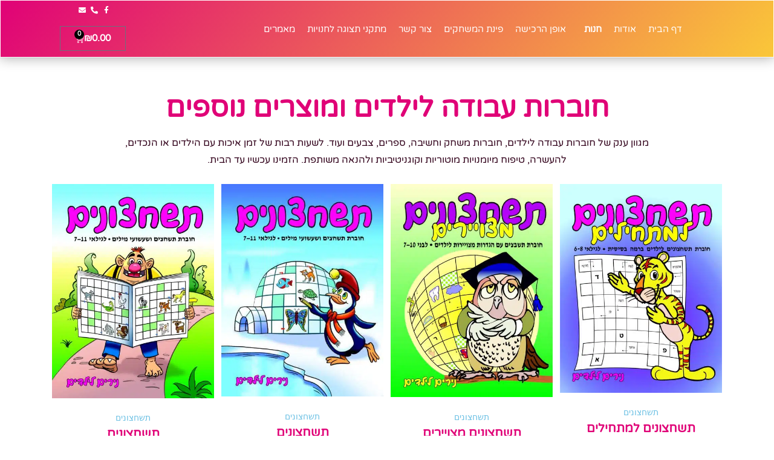

--- FILE ---
content_type: text/html; charset=UTF-8
request_url: https://nirim4kids.com/product-category/arroword/
body_size: 27717
content:
<!DOCTYPE html>
<html class="html" dir="rtl" lang="he-IL">
<head>
	<meta charset="UTF-8">
	<link rel="profile" href="https://gmpg.org/xfn/11">

	<meta name='robots' content='index, follow, max-image-preview:large, max-snippet:-1, max-video-preview:-1' />
	<style>img:is([sizes="auto" i], [sizes^="auto," i]) { contain-intrinsic-size: 3000px 1500px }</style>
	<meta name="viewport" content="width=device-width, initial-scale=1">
	<!-- This site is optimized with the Yoast SEO plugin v25.1 - https://yoast.com/wordpress/plugins/seo/ -->
	<title>ארכיון תשחצונים - דולב הוצאה לאור</title>
	<link rel="canonical" href="https://nirim4kids.com/product-category/arroword/" />
	<meta property="og:locale" content="he_IL" />
	<meta property="og:type" content="article" />
	<meta property="og:title" content="ארכיון תשחצונים - דולב הוצאה לאור" />
	<meta property="og:url" content="https://nirim4kids.com/product-category/arroword/" />
	<meta property="og:site_name" content="דולב הוצאה לאור" />
	<meta name="twitter:card" content="summary_large_image" />
	<script type="application/ld+json" class="yoast-schema-graph">{"@context":"https://schema.org","@graph":[{"@type":"CollectionPage","@id":"https://nirim4kids.com/product-category/arroword/","url":"https://nirim4kids.com/product-category/arroword/","name":"ארכיון תשחצונים - דולב הוצאה לאור","isPartOf":{"@id":"https://nirim4kids.com/#website"},"primaryImageOfPage":{"@id":"https://nirim4kids.com/product-category/arroword/#primaryimage"},"image":{"@id":"https://nirim4kids.com/product-category/arroword/#primaryimage"},"thumbnailUrl":"https://nirim4kids.com/wp-content/uploads/2020/04/72.jpg","breadcrumb":{"@id":"https://nirim4kids.com/product-category/arroword/#breadcrumb"},"inLanguage":"he-IL"},{"@type":"ImageObject","inLanguage":"he-IL","@id":"https://nirim4kids.com/product-category/arroword/#primaryimage","url":"https://nirim4kids.com/wp-content/uploads/2020/04/72.jpg","contentUrl":"https://nirim4kids.com/wp-content/uploads/2020/04/72.jpg","width":480,"height":616},{"@type":"BreadcrumbList","@id":"https://nirim4kids.com/product-category/arroword/#breadcrumb","itemListElement":[{"@type":"ListItem","position":1,"name":"Home","item":"https://nirim4kids.com/"},{"@type":"ListItem","position":2,"name":"תשחצונים"}]},{"@type":"WebSite","@id":"https://nirim4kids.com/#website","url":"https://nirim4kids.com/","name":"דולב הוצאה לאור","description":"נירים לילדים","potentialAction":[{"@type":"SearchAction","target":{"@type":"EntryPoint","urlTemplate":"https://nirim4kids.com/?s={search_term_string}"},"query-input":{"@type":"PropertyValueSpecification","valueRequired":true,"valueName":"search_term_string"}}],"inLanguage":"he-IL"}]}</script>
	<!-- / Yoast SEO plugin. -->


<link rel='dns-prefetch' href='//www.googletagmanager.com' />
<link rel='dns-prefetch' href='//cdnjs.cloudflare.com' />
<link rel='preconnect' href='//www.google-analytics.com' />
<link rel="alternate" type="application/rss+xml" title="דולב הוצאה לאור &laquo; פיד‏" href="https://nirim4kids.com/feed/" />
<link rel="alternate" type="application/rss+xml" title="דולב הוצאה לאור &laquo; פיד תגובות‏" href="https://nirim4kids.com/comments/feed/" />
<link rel="alternate" type="application/rss+xml" title="דולב הוצאה לאור &laquo; פיד קטגוריה תשחצונים" href="https://nirim4kids.com/product-category/arroword/feed/" />
<script>
window._wpemojiSettings = {"baseUrl":"https:\/\/s.w.org\/images\/core\/emoji\/16.0.1\/72x72\/","ext":".png","svgUrl":"https:\/\/s.w.org\/images\/core\/emoji\/16.0.1\/svg\/","svgExt":".svg","source":{"concatemoji":"https:\/\/nirim4kids.com\/wp-includes\/js\/wp-emoji-release.min.js?ver=6.8.3"}};
/*! This file is auto-generated */
!function(s,n){var o,i,e;function c(e){try{var t={supportTests:e,timestamp:(new Date).valueOf()};sessionStorage.setItem(o,JSON.stringify(t))}catch(e){}}function p(e,t,n){e.clearRect(0,0,e.canvas.width,e.canvas.height),e.fillText(t,0,0);var t=new Uint32Array(e.getImageData(0,0,e.canvas.width,e.canvas.height).data),a=(e.clearRect(0,0,e.canvas.width,e.canvas.height),e.fillText(n,0,0),new Uint32Array(e.getImageData(0,0,e.canvas.width,e.canvas.height).data));return t.every(function(e,t){return e===a[t]})}function u(e,t){e.clearRect(0,0,e.canvas.width,e.canvas.height),e.fillText(t,0,0);for(var n=e.getImageData(16,16,1,1),a=0;a<n.data.length;a++)if(0!==n.data[a])return!1;return!0}function f(e,t,n,a){switch(t){case"flag":return n(e,"\ud83c\udff3\ufe0f\u200d\u26a7\ufe0f","\ud83c\udff3\ufe0f\u200b\u26a7\ufe0f")?!1:!n(e,"\ud83c\udde8\ud83c\uddf6","\ud83c\udde8\u200b\ud83c\uddf6")&&!n(e,"\ud83c\udff4\udb40\udc67\udb40\udc62\udb40\udc65\udb40\udc6e\udb40\udc67\udb40\udc7f","\ud83c\udff4\u200b\udb40\udc67\u200b\udb40\udc62\u200b\udb40\udc65\u200b\udb40\udc6e\u200b\udb40\udc67\u200b\udb40\udc7f");case"emoji":return!a(e,"\ud83e\udedf")}return!1}function g(e,t,n,a){var r="undefined"!=typeof WorkerGlobalScope&&self instanceof WorkerGlobalScope?new OffscreenCanvas(300,150):s.createElement("canvas"),o=r.getContext("2d",{willReadFrequently:!0}),i=(o.textBaseline="top",o.font="600 32px Arial",{});return e.forEach(function(e){i[e]=t(o,e,n,a)}),i}function t(e){var t=s.createElement("script");t.src=e,t.defer=!0,s.head.appendChild(t)}"undefined"!=typeof Promise&&(o="wpEmojiSettingsSupports",i=["flag","emoji"],n.supports={everything:!0,everythingExceptFlag:!0},e=new Promise(function(e){s.addEventListener("DOMContentLoaded",e,{once:!0})}),new Promise(function(t){var n=function(){try{var e=JSON.parse(sessionStorage.getItem(o));if("object"==typeof e&&"number"==typeof e.timestamp&&(new Date).valueOf()<e.timestamp+604800&&"object"==typeof e.supportTests)return e.supportTests}catch(e){}return null}();if(!n){if("undefined"!=typeof Worker&&"undefined"!=typeof OffscreenCanvas&&"undefined"!=typeof URL&&URL.createObjectURL&&"undefined"!=typeof Blob)try{var e="postMessage("+g.toString()+"("+[JSON.stringify(i),f.toString(),p.toString(),u.toString()].join(",")+"));",a=new Blob([e],{type:"text/javascript"}),r=new Worker(URL.createObjectURL(a),{name:"wpTestEmojiSupports"});return void(r.onmessage=function(e){c(n=e.data),r.terminate(),t(n)})}catch(e){}c(n=g(i,f,p,u))}t(n)}).then(function(e){for(var t in e)n.supports[t]=e[t],n.supports.everything=n.supports.everything&&n.supports[t],"flag"!==t&&(n.supports.everythingExceptFlag=n.supports.everythingExceptFlag&&n.supports[t]);n.supports.everythingExceptFlag=n.supports.everythingExceptFlag&&!n.supports.flag,n.DOMReady=!1,n.readyCallback=function(){n.DOMReady=!0}}).then(function(){return e}).then(function(){var e;n.supports.everything||(n.readyCallback(),(e=n.source||{}).concatemoji?t(e.concatemoji):e.wpemoji&&e.twemoji&&(t(e.twemoji),t(e.wpemoji)))}))}((window,document),window._wpemojiSettings);
</script>
<style id='wp-emoji-styles-inline-css'>

	img.wp-smiley, img.emoji {
		display: inline !important;
		border: none !important;
		box-shadow: none !important;
		height: 1em !important;
		width: 1em !important;
		margin: 0 0.07em !important;
		vertical-align: -0.1em !important;
		background: none !important;
		padding: 0 !important;
	}
</style>
<link rel='stylesheet' id='wp-block-library-rtl-css' href='https://nirim4kids.com/wp-includes/css/dist/block-library/style-rtl.min.css?ver=6.8.3' media='all' />
<style id='wp-block-library-theme-inline-css'>
.wp-block-audio :where(figcaption){color:#555;font-size:13px;text-align:center}.is-dark-theme .wp-block-audio :where(figcaption){color:#ffffffa6}.wp-block-audio{margin:0 0 1em}.wp-block-code{border:1px solid #ccc;border-radius:4px;font-family:Menlo,Consolas,monaco,monospace;padding:.8em 1em}.wp-block-embed :where(figcaption){color:#555;font-size:13px;text-align:center}.is-dark-theme .wp-block-embed :where(figcaption){color:#ffffffa6}.wp-block-embed{margin:0 0 1em}.blocks-gallery-caption{color:#555;font-size:13px;text-align:center}.is-dark-theme .blocks-gallery-caption{color:#ffffffa6}:root :where(.wp-block-image figcaption){color:#555;font-size:13px;text-align:center}.is-dark-theme :root :where(.wp-block-image figcaption){color:#ffffffa6}.wp-block-image{margin:0 0 1em}.wp-block-pullquote{border-bottom:4px solid;border-top:4px solid;color:currentColor;margin-bottom:1.75em}.wp-block-pullquote cite,.wp-block-pullquote footer,.wp-block-pullquote__citation{color:currentColor;font-size:.8125em;font-style:normal;text-transform:uppercase}.wp-block-quote{border-left:.25em solid;margin:0 0 1.75em;padding-left:1em}.wp-block-quote cite,.wp-block-quote footer{color:currentColor;font-size:.8125em;font-style:normal;position:relative}.wp-block-quote:where(.has-text-align-right){border-left:none;border-right:.25em solid;padding-left:0;padding-right:1em}.wp-block-quote:where(.has-text-align-center){border:none;padding-left:0}.wp-block-quote.is-large,.wp-block-quote.is-style-large,.wp-block-quote:where(.is-style-plain){border:none}.wp-block-search .wp-block-search__label{font-weight:700}.wp-block-search__button{border:1px solid #ccc;padding:.375em .625em}:where(.wp-block-group.has-background){padding:1.25em 2.375em}.wp-block-separator.has-css-opacity{opacity:.4}.wp-block-separator{border:none;border-bottom:2px solid;margin-left:auto;margin-right:auto}.wp-block-separator.has-alpha-channel-opacity{opacity:1}.wp-block-separator:not(.is-style-wide):not(.is-style-dots){width:100px}.wp-block-separator.has-background:not(.is-style-dots){border-bottom:none;height:1px}.wp-block-separator.has-background:not(.is-style-wide):not(.is-style-dots){height:2px}.wp-block-table{margin:0 0 1em}.wp-block-table td,.wp-block-table th{word-break:normal}.wp-block-table :where(figcaption){color:#555;font-size:13px;text-align:center}.is-dark-theme .wp-block-table :where(figcaption){color:#ffffffa6}.wp-block-video :where(figcaption){color:#555;font-size:13px;text-align:center}.is-dark-theme .wp-block-video :where(figcaption){color:#ffffffa6}.wp-block-video{margin:0 0 1em}:root :where(.wp-block-template-part.has-background){margin-bottom:0;margin-top:0;padding:1.25em 2.375em}
</style>
<style id='classic-theme-styles-inline-css'>
/*! This file is auto-generated */
.wp-block-button__link{color:#fff;background-color:#32373c;border-radius:9999px;box-shadow:none;text-decoration:none;padding:calc(.667em + 2px) calc(1.333em + 2px);font-size:1.125em}.wp-block-file__button{background:#32373c;color:#fff;text-decoration:none}
</style>
<link rel='stylesheet' id='jet-engine-frontend-css' href='https://nirim4kids.com/wp-content/plugins/jet-engine/assets/css/frontend.css?ver=3.0.7' media='all' />
<style id='global-styles-inline-css'>
:root{--wp--preset--aspect-ratio--square: 1;--wp--preset--aspect-ratio--4-3: 4/3;--wp--preset--aspect-ratio--3-4: 3/4;--wp--preset--aspect-ratio--3-2: 3/2;--wp--preset--aspect-ratio--2-3: 2/3;--wp--preset--aspect-ratio--16-9: 16/9;--wp--preset--aspect-ratio--9-16: 9/16;--wp--preset--color--black: #000000;--wp--preset--color--cyan-bluish-gray: #abb8c3;--wp--preset--color--white: #ffffff;--wp--preset--color--pale-pink: #f78da7;--wp--preset--color--vivid-red: #cf2e2e;--wp--preset--color--luminous-vivid-orange: #ff6900;--wp--preset--color--luminous-vivid-amber: #fcb900;--wp--preset--color--light-green-cyan: #7bdcb5;--wp--preset--color--vivid-green-cyan: #00d084;--wp--preset--color--pale-cyan-blue: #8ed1fc;--wp--preset--color--vivid-cyan-blue: #0693e3;--wp--preset--color--vivid-purple: #9b51e0;--wp--preset--gradient--vivid-cyan-blue-to-vivid-purple: linear-gradient(135deg,rgba(6,147,227,1) 0%,rgb(155,81,224) 100%);--wp--preset--gradient--light-green-cyan-to-vivid-green-cyan: linear-gradient(135deg,rgb(122,220,180) 0%,rgb(0,208,130) 100%);--wp--preset--gradient--luminous-vivid-amber-to-luminous-vivid-orange: linear-gradient(135deg,rgba(252,185,0,1) 0%,rgba(255,105,0,1) 100%);--wp--preset--gradient--luminous-vivid-orange-to-vivid-red: linear-gradient(135deg,rgba(255,105,0,1) 0%,rgb(207,46,46) 100%);--wp--preset--gradient--very-light-gray-to-cyan-bluish-gray: linear-gradient(135deg,rgb(238,238,238) 0%,rgb(169,184,195) 100%);--wp--preset--gradient--cool-to-warm-spectrum: linear-gradient(135deg,rgb(74,234,220) 0%,rgb(151,120,209) 20%,rgb(207,42,186) 40%,rgb(238,44,130) 60%,rgb(251,105,98) 80%,rgb(254,248,76) 100%);--wp--preset--gradient--blush-light-purple: linear-gradient(135deg,rgb(255,206,236) 0%,rgb(152,150,240) 100%);--wp--preset--gradient--blush-bordeaux: linear-gradient(135deg,rgb(254,205,165) 0%,rgb(254,45,45) 50%,rgb(107,0,62) 100%);--wp--preset--gradient--luminous-dusk: linear-gradient(135deg,rgb(255,203,112) 0%,rgb(199,81,192) 50%,rgb(65,88,208) 100%);--wp--preset--gradient--pale-ocean: linear-gradient(135deg,rgb(255,245,203) 0%,rgb(182,227,212) 50%,rgb(51,167,181) 100%);--wp--preset--gradient--electric-grass: linear-gradient(135deg,rgb(202,248,128) 0%,rgb(113,206,126) 100%);--wp--preset--gradient--midnight: linear-gradient(135deg,rgb(2,3,129) 0%,rgb(40,116,252) 100%);--wp--preset--font-size--small: 13px;--wp--preset--font-size--medium: 20px;--wp--preset--font-size--large: 36px;--wp--preset--font-size--x-large: 42px;--wp--preset--spacing--20: 0.44rem;--wp--preset--spacing--30: 0.67rem;--wp--preset--spacing--40: 1rem;--wp--preset--spacing--50: 1.5rem;--wp--preset--spacing--60: 2.25rem;--wp--preset--spacing--70: 3.38rem;--wp--preset--spacing--80: 5.06rem;--wp--preset--shadow--natural: 6px 6px 9px rgba(0, 0, 0, 0.2);--wp--preset--shadow--deep: 12px 12px 50px rgba(0, 0, 0, 0.4);--wp--preset--shadow--sharp: 6px 6px 0px rgba(0, 0, 0, 0.2);--wp--preset--shadow--outlined: 6px 6px 0px -3px rgba(255, 255, 255, 1), 6px 6px rgba(0, 0, 0, 1);--wp--preset--shadow--crisp: 6px 6px 0px rgba(0, 0, 0, 1);}:where(.is-layout-flex){gap: 0.5em;}:where(.is-layout-grid){gap: 0.5em;}body .is-layout-flex{display: flex;}.is-layout-flex{flex-wrap: wrap;align-items: center;}.is-layout-flex > :is(*, div){margin: 0;}body .is-layout-grid{display: grid;}.is-layout-grid > :is(*, div){margin: 0;}:where(.wp-block-columns.is-layout-flex){gap: 2em;}:where(.wp-block-columns.is-layout-grid){gap: 2em;}:where(.wp-block-post-template.is-layout-flex){gap: 1.25em;}:where(.wp-block-post-template.is-layout-grid){gap: 1.25em;}.has-black-color{color: var(--wp--preset--color--black) !important;}.has-cyan-bluish-gray-color{color: var(--wp--preset--color--cyan-bluish-gray) !important;}.has-white-color{color: var(--wp--preset--color--white) !important;}.has-pale-pink-color{color: var(--wp--preset--color--pale-pink) !important;}.has-vivid-red-color{color: var(--wp--preset--color--vivid-red) !important;}.has-luminous-vivid-orange-color{color: var(--wp--preset--color--luminous-vivid-orange) !important;}.has-luminous-vivid-amber-color{color: var(--wp--preset--color--luminous-vivid-amber) !important;}.has-light-green-cyan-color{color: var(--wp--preset--color--light-green-cyan) !important;}.has-vivid-green-cyan-color{color: var(--wp--preset--color--vivid-green-cyan) !important;}.has-pale-cyan-blue-color{color: var(--wp--preset--color--pale-cyan-blue) !important;}.has-vivid-cyan-blue-color{color: var(--wp--preset--color--vivid-cyan-blue) !important;}.has-vivid-purple-color{color: var(--wp--preset--color--vivid-purple) !important;}.has-black-background-color{background-color: var(--wp--preset--color--black) !important;}.has-cyan-bluish-gray-background-color{background-color: var(--wp--preset--color--cyan-bluish-gray) !important;}.has-white-background-color{background-color: var(--wp--preset--color--white) !important;}.has-pale-pink-background-color{background-color: var(--wp--preset--color--pale-pink) !important;}.has-vivid-red-background-color{background-color: var(--wp--preset--color--vivid-red) !important;}.has-luminous-vivid-orange-background-color{background-color: var(--wp--preset--color--luminous-vivid-orange) !important;}.has-luminous-vivid-amber-background-color{background-color: var(--wp--preset--color--luminous-vivid-amber) !important;}.has-light-green-cyan-background-color{background-color: var(--wp--preset--color--light-green-cyan) !important;}.has-vivid-green-cyan-background-color{background-color: var(--wp--preset--color--vivid-green-cyan) !important;}.has-pale-cyan-blue-background-color{background-color: var(--wp--preset--color--pale-cyan-blue) !important;}.has-vivid-cyan-blue-background-color{background-color: var(--wp--preset--color--vivid-cyan-blue) !important;}.has-vivid-purple-background-color{background-color: var(--wp--preset--color--vivid-purple) !important;}.has-black-border-color{border-color: var(--wp--preset--color--black) !important;}.has-cyan-bluish-gray-border-color{border-color: var(--wp--preset--color--cyan-bluish-gray) !important;}.has-white-border-color{border-color: var(--wp--preset--color--white) !important;}.has-pale-pink-border-color{border-color: var(--wp--preset--color--pale-pink) !important;}.has-vivid-red-border-color{border-color: var(--wp--preset--color--vivid-red) !important;}.has-luminous-vivid-orange-border-color{border-color: var(--wp--preset--color--luminous-vivid-orange) !important;}.has-luminous-vivid-amber-border-color{border-color: var(--wp--preset--color--luminous-vivid-amber) !important;}.has-light-green-cyan-border-color{border-color: var(--wp--preset--color--light-green-cyan) !important;}.has-vivid-green-cyan-border-color{border-color: var(--wp--preset--color--vivid-green-cyan) !important;}.has-pale-cyan-blue-border-color{border-color: var(--wp--preset--color--pale-cyan-blue) !important;}.has-vivid-cyan-blue-border-color{border-color: var(--wp--preset--color--vivid-cyan-blue) !important;}.has-vivid-purple-border-color{border-color: var(--wp--preset--color--vivid-purple) !important;}.has-vivid-cyan-blue-to-vivid-purple-gradient-background{background: var(--wp--preset--gradient--vivid-cyan-blue-to-vivid-purple) !important;}.has-light-green-cyan-to-vivid-green-cyan-gradient-background{background: var(--wp--preset--gradient--light-green-cyan-to-vivid-green-cyan) !important;}.has-luminous-vivid-amber-to-luminous-vivid-orange-gradient-background{background: var(--wp--preset--gradient--luminous-vivid-amber-to-luminous-vivid-orange) !important;}.has-luminous-vivid-orange-to-vivid-red-gradient-background{background: var(--wp--preset--gradient--luminous-vivid-orange-to-vivid-red) !important;}.has-very-light-gray-to-cyan-bluish-gray-gradient-background{background: var(--wp--preset--gradient--very-light-gray-to-cyan-bluish-gray) !important;}.has-cool-to-warm-spectrum-gradient-background{background: var(--wp--preset--gradient--cool-to-warm-spectrum) !important;}.has-blush-light-purple-gradient-background{background: var(--wp--preset--gradient--blush-light-purple) !important;}.has-blush-bordeaux-gradient-background{background: var(--wp--preset--gradient--blush-bordeaux) !important;}.has-luminous-dusk-gradient-background{background: var(--wp--preset--gradient--luminous-dusk) !important;}.has-pale-ocean-gradient-background{background: var(--wp--preset--gradient--pale-ocean) !important;}.has-electric-grass-gradient-background{background: var(--wp--preset--gradient--electric-grass) !important;}.has-midnight-gradient-background{background: var(--wp--preset--gradient--midnight) !important;}.has-small-font-size{font-size: var(--wp--preset--font-size--small) !important;}.has-medium-font-size{font-size: var(--wp--preset--font-size--medium) !important;}.has-large-font-size{font-size: var(--wp--preset--font-size--large) !important;}.has-x-large-font-size{font-size: var(--wp--preset--font-size--x-large) !important;}
:where(.wp-block-post-template.is-layout-flex){gap: 1.25em;}:where(.wp-block-post-template.is-layout-grid){gap: 1.25em;}
:where(.wp-block-columns.is-layout-flex){gap: 2em;}:where(.wp-block-columns.is-layout-grid){gap: 2em;}
:root :where(.wp-block-pullquote){font-size: 1.5em;line-height: 1.6;}
</style>
<link rel='stylesheet' id='meshulam_payment_css-css' href='https://nirim4kids.com/wp-content/plugins/meshulam-payment-gateway/css/meshulam_pay_style.css?ver=6.8.3' media='all' />
<link rel='stylesheet' id='meshulam_payment_font_awesome-css' href='https://cdnjs.cloudflare.com/ajax/libs/font-awesome/4.7.0/css/font-awesome.min.css?ver=6.8.3' media='all' />
<link rel='stylesheet' id='woocommerce-layout-rtl-css' href='https://nirim4kids.com/wp-content/plugins/woocommerce/assets/css/woocommerce-layout-rtl.css?ver=10.2.3' media='all' />
<link rel='stylesheet' id='woocommerce-smallscreen-rtl-css' href='https://nirim4kids.com/wp-content/plugins/woocommerce/assets/css/woocommerce-smallscreen-rtl.css?ver=10.2.3' media='only screen and (max-width: 768px)' />
<link rel='stylesheet' id='woocommerce-general-rtl-css' href='https://nirim4kids.com/wp-content/plugins/woocommerce/assets/css/woocommerce-rtl.css?ver=10.2.3' media='all' />
<style id='woocommerce-inline-inline-css'>
.woocommerce form .form-row .required { visibility: visible; }
</style>
<link rel='stylesheet' id='brands-styles-css' href='https://nirim4kids.com/wp-content/plugins/woocommerce/assets/css/brands.css?ver=10.2.3' media='all' />
<link rel='stylesheet' id='oceanwp-woo-mini-cart-css' href='https://nirim4kids.com/wp-content/themes/oceanwp/assets/css/woo/woo-mini-cart.min.css?ver=6.8.3' media='all' />
<link rel='stylesheet' id='oceanwp-woo-mini-cart-rtl-css' href='https://nirim4kids.com/wp-content/themes/oceanwp/assets/css/woo/woo-mini-cart-rtl.css?ver=6.8.3' media='all' />
<link rel='stylesheet' id='font-awesome-css' href='https://nirim4kids.com/wp-content/themes/oceanwp/assets/fonts/fontawesome/css/all.min.css?ver=5.15.1' media='all' />
<link rel='stylesheet' id='simple-line-icons-css' href='https://nirim4kids.com/wp-content/themes/oceanwp/assets/css/third/simple-line-icons.min.css?ver=2.4.0' media='all' />
<link rel='stylesheet' id='oceanwp-style-css' href='https://nirim4kids.com/wp-content/themes/oceanwp/assets/css/style.min.css?ver=3.3.6' media='all' />
<link rel='stylesheet' id='jet-woo-builder-css' href='https://nirim4kids.com/wp-content/plugins/jet-woo-builder/assets/css/frontend.css?ver=2.0.5' media='all' />
<style id='jet-woo-builder-inline-css'>
@font-face {
				font-family: "WooCommerce";
				src: url("https://nirim4kids.com/wp-content/plugins/woocommerce/assets/fonts/WooCommerce.eot");
				src: url("https://nirim4kids.com/wp-content/plugins/woocommerce/assets/fonts/WooCommerce.eot?#iefix") format("embedded-opentype"),
					url("https://nirim4kids.com/wp-content/plugins/woocommerce/assets/fonts/WooCommerce.woff") format("woff"),
					url("https://nirim4kids.com/wp-content/plugins/woocommerce/assets/fonts/WooCommerce.ttf") format("truetype"),
					url("https://nirim4kids.com/wp-content/plugins/woocommerce/assets/fonts/WooCommerce.svg#WooCommerce") format("svg");
				font-weight: normal;
				font-style: normal;
			}
</style>
<link rel='stylesheet' id='jet-woo-builder-frontend-css' href='https://nirim4kids.com/wp-content/plugins/jet-woo-builder/assets/css/lib/jetwoobuilder-frontend-font/css/jetwoobuilder-frontend-font.css?ver=2.0.5' media='all' />
<link rel='stylesheet' id='jet-woo-builder-oceanwp-css' href='https://nirim4kids.com/wp-content/plugins/jet-woo-builder/includes/compatibility/packages/themes/oceanwp/assets/css/style.css?ver=2.0.5' media='all' />
<link rel='stylesheet' id='elementor-frontend-css' href='https://nirim4kids.com/wp-content/plugins/elementor/assets/css/frontend-rtl.min.css?ver=3.32.2' media='all' />
<style id='elementor-frontend-inline-css'>
.elementor-kit-15{--e-global-color-primary:#6EC1E4;--e-global-color-secondary:#54595F;--e-global-color-text:#7A7A7A;--e-global-color-accent:#61CE70;--e-global-color-e15e5a1:#000;--e-global-color-a039358:#FFF;--e-global-color-24c900f6:#E00277;--e-global-color-2ed9531e:#FFD737;--e-global-color-d6a59a6:#033A95;--e-global-color-0e728a0:#FFFEF3;--e-global-color-0f3859b:#FF571D;--e-global-color-f231ff0:#FAC739;--e-global-typography-primary-font-family:"Roboto";--e-global-typography-primary-font-weight:600;--e-global-typography-secondary-font-family:"Roboto Slab";--e-global-typography-secondary-font-weight:400;--e-global-typography-text-font-family:"Roboto";--e-global-typography-text-font-weight:400;--e-global-typography-accent-font-family:"Roboto";--e-global-typography-accent-font-weight:500;}.elementor-kit-15 e-page-transition{background-color:#FFBC7D;}.elementor-kit-15 a{color:var( --e-global-color-primary );}.elementor-section.elementor-section-boxed > .elementor-container{max-width:1140px;}.e-con{--container-max-width:1140px;}.elementor-widget:not(:last-child){margin-block-end:20px;}.elementor-element{--widgets-spacing:20px 20px;--widgets-spacing-row:20px;--widgets-spacing-column:20px;}{}h1.entry-title{display:var(--page-title-display);}@media(max-width:1024px){.elementor-section.elementor-section-boxed > .elementor-container{max-width:1024px;}.e-con{--container-max-width:1024px;}}@media(max-width:767px){.elementor-section.elementor-section-boxed > .elementor-container{max-width:767px;}.e-con{--container-max-width:767px;}}
.elementor-6 .elementor-element.elementor-element-7303efef:not(.elementor-motion-effects-element-type-background), .elementor-6 .elementor-element.elementor-element-7303efef > .elementor-motion-effects-container > .elementor-motion-effects-layer{background-color:transparent;background-image:linear-gradient(130deg, #E00277 0%, var( --e-global-color-f231ff0 ) 100%);}.elementor-6 .elementor-element.elementor-element-7303efef > .elementor-container{max-width:1600px;min-height:90px;}.elementor-6 .elementor-element.elementor-element-7303efef{border-style:solid;border-width:1px 1px 1px 1px;border-color:#FFFFFF;box-shadow:0px 1px 20px 0px rgba(0, 0, 0, 0.32);transition:background 0.3s, border 0.3s, border-radius 0.3s, box-shadow 0.3s;margin-top:0px;margin-bottom:0px;padding:0px 0px 0px 0px;z-index:100;}.elementor-6 .elementor-element.elementor-element-7303efef > .elementor-background-overlay{transition:background 0.3s, border-radius 0.3s, opacity 0.3s;}.elementor-bc-flex-widget .elementor-6 .elementor-element.elementor-element-471774d8.elementor-column .elementor-widget-wrap{align-items:center;}.elementor-6 .elementor-element.elementor-element-471774d8.elementor-column.elementor-element[data-element_type="column"] > .elementor-widget-wrap.elementor-element-populated{align-content:center;align-items:center;}.elementor-6 .elementor-element.elementor-element-471774d8 > .elementor-element-populated{padding:0px 20px 0px 0px;}.elementor-widget-nav-menu .elementor-nav-menu .elementor-item{font-family:var( --e-global-typography-primary-font-family ), Sans-serif;font-weight:var( --e-global-typography-primary-font-weight );}.elementor-widget-nav-menu .elementor-nav-menu--main .elementor-item{color:var( --e-global-color-text );fill:var( --e-global-color-text );}.elementor-widget-nav-menu .elementor-nav-menu--main .elementor-item:hover,
					.elementor-widget-nav-menu .elementor-nav-menu--main .elementor-item.elementor-item-active,
					.elementor-widget-nav-menu .elementor-nav-menu--main .elementor-item.highlighted,
					.elementor-widget-nav-menu .elementor-nav-menu--main .elementor-item:focus{color:var( --e-global-color-accent );fill:var( --e-global-color-accent );}.elementor-widget-nav-menu .elementor-nav-menu--main:not(.e--pointer-framed) .elementor-item:before,
					.elementor-widget-nav-menu .elementor-nav-menu--main:not(.e--pointer-framed) .elementor-item:after{background-color:var( --e-global-color-accent );}.elementor-widget-nav-menu .e--pointer-framed .elementor-item:before,
					.elementor-widget-nav-menu .e--pointer-framed .elementor-item:after{border-color:var( --e-global-color-accent );}.elementor-widget-nav-menu{--e-nav-menu-divider-color:var( --e-global-color-text );}.elementor-widget-nav-menu .elementor-nav-menu--dropdown .elementor-item, .elementor-widget-nav-menu .elementor-nav-menu--dropdown  .elementor-sub-item{font-family:var( --e-global-typography-accent-font-family ), Sans-serif;font-weight:var( --e-global-typography-accent-font-weight );}.elementor-6 .elementor-element.elementor-element-2aebc631 .elementor-menu-toggle{margin:0 auto;background-color:rgba(255,255,255,0);border-width:0px;border-radius:0px;}.elementor-6 .elementor-element.elementor-element-2aebc631 .elementor-nav-menu .elementor-item{font-family:"Varela Round", Sans-serif;font-size:15px;font-weight:300;}.elementor-6 .elementor-element.elementor-element-2aebc631 .elementor-nav-menu--main .elementor-item{color:#ffffff;fill:#ffffff;padding-left:0px;padding-right:0px;padding-top:12px;padding-bottom:12px;}.elementor-6 .elementor-element.elementor-element-2aebc631 .elementor-nav-menu--main .elementor-item:hover,
					.elementor-6 .elementor-element.elementor-element-2aebc631 .elementor-nav-menu--main .elementor-item.elementor-item-active,
					.elementor-6 .elementor-element.elementor-element-2aebc631 .elementor-nav-menu--main .elementor-item.highlighted,
					.elementor-6 .elementor-element.elementor-element-2aebc631 .elementor-nav-menu--main .elementor-item:focus{color:#ffffff;fill:#ffffff;}.elementor-6 .elementor-element.elementor-element-2aebc631 .elementor-nav-menu--main:not(.e--pointer-framed) .elementor-item:before,
					.elementor-6 .elementor-element.elementor-element-2aebc631 .elementor-nav-menu--main:not(.e--pointer-framed) .elementor-item:after{background-color:#E00277;}.elementor-6 .elementor-element.elementor-element-2aebc631 .e--pointer-framed .elementor-item:before,
					.elementor-6 .elementor-element.elementor-element-2aebc631 .e--pointer-framed .elementor-item:after{border-color:#E00277;}.elementor-6 .elementor-element.elementor-element-2aebc631 .elementor-nav-menu--main .elementor-item.elementor-item-active{color:#ffffff;}.elementor-6 .elementor-element.elementor-element-2aebc631 .elementor-nav-menu--main:not(.e--pointer-framed) .elementor-item.elementor-item-active:before,
					.elementor-6 .elementor-element.elementor-element-2aebc631 .elementor-nav-menu--main:not(.e--pointer-framed) .elementor-item.elementor-item-active:after{background-color:#E00277;}.elementor-6 .elementor-element.elementor-element-2aebc631 .e--pointer-framed .elementor-item.elementor-item-active:before,
					.elementor-6 .elementor-element.elementor-element-2aebc631 .e--pointer-framed .elementor-item.elementor-item-active:after{border-color:#E00277;}.elementor-6 .elementor-element.elementor-element-2aebc631 .e--pointer-framed .elementor-item:before{border-width:2px;}.elementor-6 .elementor-element.elementor-element-2aebc631 .e--pointer-framed.e--animation-draw .elementor-item:before{border-width:0 0 2px 2px;}.elementor-6 .elementor-element.elementor-element-2aebc631 .e--pointer-framed.e--animation-draw .elementor-item:after{border-width:2px 2px 0 0;}.elementor-6 .elementor-element.elementor-element-2aebc631 .e--pointer-framed.e--animation-corners .elementor-item:before{border-width:2px 0 0 2px;}.elementor-6 .elementor-element.elementor-element-2aebc631 .e--pointer-framed.e--animation-corners .elementor-item:after{border-width:0 2px 2px 0;}.elementor-6 .elementor-element.elementor-element-2aebc631 .e--pointer-underline .elementor-item:after,
					 .elementor-6 .elementor-element.elementor-element-2aebc631 .e--pointer-overline .elementor-item:before,
					 .elementor-6 .elementor-element.elementor-element-2aebc631 .e--pointer-double-line .elementor-item:before,
					 .elementor-6 .elementor-element.elementor-element-2aebc631 .e--pointer-double-line .elementor-item:after{height:2px;}.elementor-6 .elementor-element.elementor-element-2aebc631{--e-nav-menu-horizontal-menu-item-margin:calc( 20px / 2 );--nav-menu-icon-size:20px;}.elementor-6 .elementor-element.elementor-element-2aebc631 .elementor-nav-menu--main:not(.elementor-nav-menu--layout-horizontal) .elementor-nav-menu > li:not(:last-child){margin-bottom:20px;}.elementor-6 .elementor-element.elementor-element-2aebc631 .elementor-nav-menu--dropdown a, .elementor-6 .elementor-element.elementor-element-2aebc631 .elementor-menu-toggle{color:#E00277;fill:#E00277;}.elementor-6 .elementor-element.elementor-element-2aebc631 .elementor-nav-menu--dropdown{background-color:#ffffff;}.elementor-6 .elementor-element.elementor-element-2aebc631 .elementor-nav-menu--dropdown a:hover,
					.elementor-6 .elementor-element.elementor-element-2aebc631 .elementor-nav-menu--dropdown a:focus,
					.elementor-6 .elementor-element.elementor-element-2aebc631 .elementor-nav-menu--dropdown a.elementor-item-active,
					.elementor-6 .elementor-element.elementor-element-2aebc631 .elementor-nav-menu--dropdown a.highlighted,
					.elementor-6 .elementor-element.elementor-element-2aebc631 .elementor-menu-toggle:hover,
					.elementor-6 .elementor-element.elementor-element-2aebc631 .elementor-menu-toggle:focus{color:#FFFFFF;}.elementor-6 .elementor-element.elementor-element-2aebc631 .elementor-nav-menu--dropdown a:hover,
					.elementor-6 .elementor-element.elementor-element-2aebc631 .elementor-nav-menu--dropdown a:focus,
					.elementor-6 .elementor-element.elementor-element-2aebc631 .elementor-nav-menu--dropdown a.elementor-item-active,
					.elementor-6 .elementor-element.elementor-element-2aebc631 .elementor-nav-menu--dropdown a.highlighted{background-color:#E00277;}.elementor-6 .elementor-element.elementor-element-2aebc631 .elementor-nav-menu--dropdown a.elementor-item-active{color:#FFFFFF;background-color:#E00277;}.elementor-6 .elementor-element.elementor-element-2aebc631 .elementor-nav-menu--dropdown .elementor-item, .elementor-6 .elementor-element.elementor-element-2aebc631 .elementor-nav-menu--dropdown  .elementor-sub-item{font-family:"Varela Round", Sans-serif;font-weight:300;}.elementor-6 .elementor-element.elementor-element-2aebc631 .elementor-nav-menu--main .elementor-nav-menu--dropdown, .elementor-6 .elementor-element.elementor-element-2aebc631 .elementor-nav-menu__container.elementor-nav-menu--dropdown{box-shadow:0px 2px 15px 0px rgba(0,0,0,0.1);}.elementor-6 .elementor-element.elementor-element-2aebc631 .elementor-nav-menu--dropdown a{padding-left:16px;padding-right:16px;padding-top:15px;padding-bottom:15px;}.elementor-6 .elementor-element.elementor-element-2aebc631 .elementor-nav-menu--dropdown li:not(:last-child){border-style:solid;border-color:rgba(0, 0, 0, 0.09);border-bottom-width:1px;}.elementor-6 .elementor-element.elementor-element-2aebc631 .elementor-nav-menu--main > .elementor-nav-menu > li > .elementor-nav-menu--dropdown, .elementor-6 .elementor-element.elementor-element-2aebc631 .elementor-nav-menu__container.elementor-nav-menu--dropdown{margin-top:0px !important;}.elementor-6 .elementor-element.elementor-element-2aebc631 div.elementor-menu-toggle{color:#ffffff;}.elementor-6 .elementor-element.elementor-element-2aebc631 div.elementor-menu-toggle svg{fill:#ffffff;}.elementor-6 .elementor-element.elementor-element-2aebc631 div.elementor-menu-toggle:hover, .elementor-6 .elementor-element.elementor-element-2aebc631 div.elementor-menu-toggle:focus{color:#E00277;}.elementor-6 .elementor-element.elementor-element-2aebc631 div.elementor-menu-toggle:hover svg, .elementor-6 .elementor-element.elementor-element-2aebc631 div.elementor-menu-toggle:focus svg{fill:#E00277;}.elementor-bc-flex-widget .elementor-6 .elementor-element.elementor-element-102a1993.elementor-column .elementor-widget-wrap{align-items:center;}.elementor-6 .elementor-element.elementor-element-102a1993.elementor-column.elementor-element[data-element_type="column"] > .elementor-widget-wrap.elementor-element-populated{align-content:center;align-items:center;}.elementor-6 .elementor-element.elementor-element-102a1993.elementor-column > .elementor-widget-wrap{justify-content:center;}.elementor-widget-icon-list .elementor-icon-list-item:not(:last-child):after{border-color:var( --e-global-color-text );}.elementor-widget-icon-list .elementor-icon-list-icon i{color:var( --e-global-color-primary );}.elementor-widget-icon-list .elementor-icon-list-icon svg{fill:var( --e-global-color-primary );}.elementor-widget-icon-list .elementor-icon-list-item > .elementor-icon-list-text, .elementor-widget-icon-list .elementor-icon-list-item > a{font-family:var( --e-global-typography-text-font-family ), Sans-serif;font-weight:var( --e-global-typography-text-font-weight );}.elementor-widget-icon-list .elementor-icon-list-text{color:var( --e-global-color-secondary );}.elementor-6 .elementor-element.elementor-element-dd1aa7d > .elementor-widget-container{margin:0px 0px 0px 0px;padding:0px 0px 0px 0px;}.elementor-6 .elementor-element.elementor-element-dd1aa7d .elementor-icon-list-items:not(.elementor-inline-items) .elementor-icon-list-item:not(:last-child){padding-block-end:calc(15px/2);}.elementor-6 .elementor-element.elementor-element-dd1aa7d .elementor-icon-list-items:not(.elementor-inline-items) .elementor-icon-list-item:not(:first-child){margin-block-start:calc(15px/2);}.elementor-6 .elementor-element.elementor-element-dd1aa7d .elementor-icon-list-items.elementor-inline-items .elementor-icon-list-item{margin-inline:calc(15px/2);}.elementor-6 .elementor-element.elementor-element-dd1aa7d .elementor-icon-list-items.elementor-inline-items{margin-inline:calc(-15px/2);}.elementor-6 .elementor-element.elementor-element-dd1aa7d .elementor-icon-list-items.elementor-inline-items .elementor-icon-list-item:after{inset-inline-end:calc(-15px/2);}.elementor-6 .elementor-element.elementor-element-dd1aa7d .elementor-icon-list-icon i{color:#FFFFFF;transition:color 0.3s;}.elementor-6 .elementor-element.elementor-element-dd1aa7d .elementor-icon-list-icon svg{fill:#FFFFFF;transition:fill 0.3s;}.elementor-6 .elementor-element.elementor-element-dd1aa7d .elementor-icon-list-item:hover .elementor-icon-list-icon i{color:#FFD737;}.elementor-6 .elementor-element.elementor-element-dd1aa7d .elementor-icon-list-item:hover .elementor-icon-list-icon svg{fill:#FFD737;}.elementor-6 .elementor-element.elementor-element-dd1aa7d{--e-icon-list-icon-size:12px;--e-icon-list-icon-align:center;--e-icon-list-icon-margin:0 calc(var(--e-icon-list-icon-size, 1em) * 0.125);--icon-vertical-offset:0px;}.elementor-6 .elementor-element.elementor-element-dd1aa7d .elementor-icon-list-text{color:#FFFFFF;transition:color 0.3s;}.elementor-6 .elementor-element.elementor-element-dd1aa7d .elementor-icon-list-item:hover .elementor-icon-list-text{color:#FFD737;}.elementor-widget-woocommerce-menu-cart .elementor-menu-cart__toggle .elementor-button{font-family:var( --e-global-typography-primary-font-family ), Sans-serif;font-weight:var( --e-global-typography-primary-font-weight );}.elementor-widget-woocommerce-menu-cart .elementor-menu-cart__product-name a{font-family:var( --e-global-typography-primary-font-family ), Sans-serif;font-weight:var( --e-global-typography-primary-font-weight );}.elementor-widget-woocommerce-menu-cart .elementor-menu-cart__product-price{font-family:var( --e-global-typography-primary-font-family ), Sans-serif;font-weight:var( --e-global-typography-primary-font-weight );}.elementor-widget-woocommerce-menu-cart .elementor-menu-cart__footer-buttons .elementor-button{font-family:var( --e-global-typography-primary-font-family ), Sans-serif;font-weight:var( --e-global-typography-primary-font-weight );}.elementor-widget-woocommerce-menu-cart .elementor-menu-cart__footer-buttons a.elementor-button--view-cart{font-family:var( --e-global-typography-primary-font-family ), Sans-serif;font-weight:var( --e-global-typography-primary-font-weight );}.elementor-widget-woocommerce-menu-cart .elementor-menu-cart__footer-buttons a.elementor-button--checkout{font-family:var( --e-global-typography-primary-font-family ), Sans-serif;font-weight:var( --e-global-typography-primary-font-weight );}.elementor-widget-woocommerce-menu-cart .woocommerce-mini-cart__empty-message{font-family:var( --e-global-typography-primary-font-family ), Sans-serif;font-weight:var( --e-global-typography-primary-font-weight );}.elementor-6 .elementor-element.elementor-element-f83e565{--main-alignment:center;--divider-style:solid;--subtotal-divider-style:solid;--elementor-remove-from-cart-button:none;--remove-from-cart-button:block;--toggle-button-text-color:#FFFFFF;--toggle-button-icon-color:#FFFFFF;--toggle-button-hover-text-color:#E00277;--toggle-button-icon-hover-color:#E00277;--toggle-button-hover-background-color:#FFFFFF;--items-indicator-text-color:#FFFFFF;--items-indicator-background-color:#000000;--cart-border-style:none;--menu-cart-subtotal-color:#000000;--product-price-color:#E00277;--cart-footer-layout:1fr 1fr;--products-max-height-sidecart:calc(100vh - 240px);--products-max-height-minicart:calc(100vh - 385px);}.elementor-6 .elementor-element.elementor-element-f83e565 .elementor-menu-cart__toggle .elementor-button{font-family:"Varela Round", Sans-serif;font-weight:600;}.elementor-6 .elementor-element.elementor-element-f83e565 .elementor-menu-cart__subtotal{font-family:"Varela Round", Sans-serif;}.elementor-6 .elementor-element.elementor-element-f83e565 .widget_shopping_cart_content{--subtotal-divider-left-width:0;--subtotal-divider-right-width:0;}.elementor-6 .elementor-element.elementor-element-f83e565 .elementor-menu-cart__product-name a{font-family:"Varela Round", Sans-serif;color:#000000;}.elementor-6 .elementor-element.elementor-element-f83e565 .elementor-menu-cart__product-price{font-family:"Varela Round", Sans-serif;}.elementor-6 .elementor-element.elementor-element-f83e565 .elementor-menu-cart__footer-buttons .elementor-button{font-family:"Varela Round", Sans-serif;font-size:15px;font-weight:600;}.elementor-theme-builder-content-area{height:400px;}.elementor-location-header:before, .elementor-location-footer:before{content:"";display:table;clear:both;}@media(max-width:1024px){.elementor-6 .elementor-element.elementor-element-471774d8 > .elementor-element-populated{padding:0% 0% 0% 5%;}.elementor-6 .elementor-element.elementor-element-2aebc631 > .elementor-widget-container{padding:0px 10px 0px 0px;}.elementor-6 .elementor-element.elementor-element-2aebc631 .elementor-nav-menu--dropdown .elementor-item, .elementor-6 .elementor-element.elementor-element-2aebc631 .elementor-nav-menu--dropdown  .elementor-sub-item{font-size:16px;}.elementor-6 .elementor-element.elementor-element-2aebc631 .elementor-nav-menu--dropdown a{padding-top:25px;padding-bottom:25px;}.elementor-6 .elementor-element.elementor-element-2aebc631 .elementor-nav-menu--main > .elementor-nav-menu > li > .elementor-nav-menu--dropdown, .elementor-6 .elementor-element.elementor-element-2aebc631 .elementor-nav-menu__container.elementor-nav-menu--dropdown{margin-top:25px !important;}.elementor-6 .elementor-element.elementor-element-102a1993 > .elementor-element-populated{padding:0% 15% 0% 5%;}}@media(min-width:768px){.elementor-6 .elementor-element.elementor-element-471774d8{width:76.19%;}.elementor-6 .elementor-element.elementor-element-102a1993{width:23.729%;}}@media(max-width:1024px) and (min-width:768px){.elementor-6 .elementor-element.elementor-element-471774d8{width:25%;}.elementor-6 .elementor-element.elementor-element-102a1993{width:25%;}}@media(max-width:767px){.elementor-6 .elementor-element.elementor-element-7303efef{padding:0px 0px 0px 0px;}.elementor-6 .elementor-element.elementor-element-471774d8{width:33%;}.elementor-bc-flex-widget .elementor-6 .elementor-element.elementor-element-471774d8.elementor-column .elementor-widget-wrap{align-items:center;}.elementor-6 .elementor-element.elementor-element-471774d8.elementor-column.elementor-element[data-element_type="column"] > .elementor-widget-wrap.elementor-element-populated{align-content:center;align-items:center;}.elementor-6 .elementor-element.elementor-element-471774d8.elementor-column > .elementor-widget-wrap{justify-content:center;}.elementor-6 .elementor-element.elementor-element-471774d8 > .elementor-element-populated{padding:0px 0px 0px 0px;}.elementor-6 .elementor-element.elementor-element-2aebc631 > .elementor-widget-container{padding:0px 20px 0px 0px;}.elementor-6 .elementor-element.elementor-element-2aebc631 .elementor-nav-menu--dropdown a{padding-top:9px;padding-bottom:9px;}.elementor-6 .elementor-element.elementor-element-2aebc631 .elementor-nav-menu--main > .elementor-nav-menu > li > .elementor-nav-menu--dropdown, .elementor-6 .elementor-element.elementor-element-2aebc631 .elementor-nav-menu__container.elementor-nav-menu--dropdown{margin-top:26px !important;}.elementor-6 .elementor-element.elementor-element-102a1993{width:67%;}.elementor-6 .elementor-element.elementor-element-dd1aa7d > .elementor-widget-container{margin:0px 0px 0px 0px;padding:0px 0px 0px 0px;}}
.elementor-163 .elementor-element.elementor-element-11474f5f:not(.elementor-motion-effects-element-type-background), .elementor-163 .elementor-element.elementor-element-11474f5f > .elementor-motion-effects-container > .elementor-motion-effects-layer{background-color:transparent;background-image:linear-gradient(45deg, #FF0086 77%, #FFD737 0%);}.elementor-163 .elementor-element.elementor-element-11474f5f{transition:background 0.3s, border 0.3s, border-radius 0.3s, box-shadow 0.3s;margin-top:0px;margin-bottom:0px;}.elementor-163 .elementor-element.elementor-element-11474f5f > .elementor-background-overlay{transition:background 0.3s, border-radius 0.3s, opacity 0.3s;}.elementor-bc-flex-widget .elementor-163 .elementor-element.elementor-element-31a1da2e.elementor-column .elementor-widget-wrap{align-items:center;}.elementor-163 .elementor-element.elementor-element-31a1da2e.elementor-column.elementor-element[data-element_type="column"] > .elementor-widget-wrap.elementor-element-populated{align-content:center;align-items:center;}.elementor-163 .elementor-element.elementor-element-31a1da2e.elementor-column > .elementor-widget-wrap{justify-content:center;}.elementor-163 .elementor-element.elementor-element-31a1da2e > .elementor-element-populated{padding:0px 0px 0px 0px;}.elementor-163 .elementor-element.elementor-element-78c68bc8:not(.elementor-motion-effects-element-type-background), .elementor-163 .elementor-element.elementor-element-78c68bc8 > .elementor-motion-effects-container > .elementor-motion-effects-layer{background-color:transparent;background-image:linear-gradient(130deg, #E00277 0%, #FFD737 100%);}.elementor-163 .elementor-element.elementor-element-78c68bc8 > .elementor-container{max-width:1200px;min-height:150px;}.elementor-163 .elementor-element.elementor-element-78c68bc8{border-style:solid;border-width:1px 1px 1px 1px;border-color:#FFFFFF;box-shadow:0px 1px 20px 0px rgba(0, 0, 0, 0.32);transition:background 0.3s, border 0.3s, border-radius 0.3s, box-shadow 0.3s;margin-top:0px;margin-bottom:0px;padding:0px 0px 0px 0px;z-index:100;}.elementor-163 .elementor-element.elementor-element-78c68bc8 > .elementor-background-overlay{transition:background 0.3s, border-radius 0.3s, opacity 0.3s;}.elementor-bc-flex-widget .elementor-163 .elementor-element.elementor-element-4a1e5962.elementor-column .elementor-widget-wrap{align-items:center;}.elementor-163 .elementor-element.elementor-element-4a1e5962.elementor-column.elementor-element[data-element_type="column"] > .elementor-widget-wrap.elementor-element-populated{align-content:center;align-items:center;}.elementor-widget-image .widget-image-caption{color:var( --e-global-color-text );font-family:var( --e-global-typography-text-font-family ), Sans-serif;font-weight:var( --e-global-typography-text-font-weight );}.elementor-163 .elementor-element.elementor-element-5acfb7d5{text-align:center;}.elementor-163 .elementor-element.elementor-element-5acfb7d5 img{width:61%;}.elementor-widget-icon-list .elementor-icon-list-item:not(:last-child):after{border-color:var( --e-global-color-text );}.elementor-widget-icon-list .elementor-icon-list-icon i{color:var( --e-global-color-primary );}.elementor-widget-icon-list .elementor-icon-list-icon svg{fill:var( --e-global-color-primary );}.elementor-widget-icon-list .elementor-icon-list-item > .elementor-icon-list-text, .elementor-widget-icon-list .elementor-icon-list-item > a{font-family:var( --e-global-typography-text-font-family ), Sans-serif;font-weight:var( --e-global-typography-text-font-weight );}.elementor-widget-icon-list .elementor-icon-list-text{color:var( --e-global-color-secondary );}.elementor-163 .elementor-element.elementor-element-2524f0dc .elementor-icon-list-items:not(.elementor-inline-items) .elementor-icon-list-item:not(:last-child){padding-block-end:calc(15px/2);}.elementor-163 .elementor-element.elementor-element-2524f0dc .elementor-icon-list-items:not(.elementor-inline-items) .elementor-icon-list-item:not(:first-child){margin-block-start:calc(15px/2);}.elementor-163 .elementor-element.elementor-element-2524f0dc .elementor-icon-list-items.elementor-inline-items .elementor-icon-list-item{margin-inline:calc(15px/2);}.elementor-163 .elementor-element.elementor-element-2524f0dc .elementor-icon-list-items.elementor-inline-items{margin-inline:calc(-15px/2);}.elementor-163 .elementor-element.elementor-element-2524f0dc .elementor-icon-list-items.elementor-inline-items .elementor-icon-list-item:after{inset-inline-end:calc(-15px/2);}.elementor-163 .elementor-element.elementor-element-2524f0dc .elementor-icon-list-icon i{color:#FFFFFF;transition:color 0.3s;}.elementor-163 .elementor-element.elementor-element-2524f0dc .elementor-icon-list-icon svg{fill:#FFFFFF;transition:fill 0.3s;}.elementor-163 .elementor-element.elementor-element-2524f0dc .elementor-icon-list-item:hover .elementor-icon-list-icon i{color:#E00277;}.elementor-163 .elementor-element.elementor-element-2524f0dc .elementor-icon-list-item:hover .elementor-icon-list-icon svg{fill:#E00277;}.elementor-163 .elementor-element.elementor-element-2524f0dc{--e-icon-list-icon-size:18px;--icon-vertical-offset:0px;}.elementor-163 .elementor-element.elementor-element-2524f0dc .elementor-icon-list-text{transition:color 0.3s;}.elementor-bc-flex-widget .elementor-163 .elementor-element.elementor-element-6d3f0a92.elementor-column .elementor-widget-wrap{align-items:center;}.elementor-163 .elementor-element.elementor-element-6d3f0a92.elementor-column.elementor-element[data-element_type="column"] > .elementor-widget-wrap.elementor-element-populated{align-content:center;align-items:center;}.elementor-widget-nav-menu .elementor-nav-menu .elementor-item{font-family:var( --e-global-typography-primary-font-family ), Sans-serif;font-weight:var( --e-global-typography-primary-font-weight );}.elementor-widget-nav-menu .elementor-nav-menu--main .elementor-item{color:var( --e-global-color-text );fill:var( --e-global-color-text );}.elementor-widget-nav-menu .elementor-nav-menu--main .elementor-item:hover,
					.elementor-widget-nav-menu .elementor-nav-menu--main .elementor-item.elementor-item-active,
					.elementor-widget-nav-menu .elementor-nav-menu--main .elementor-item.highlighted,
					.elementor-widget-nav-menu .elementor-nav-menu--main .elementor-item:focus{color:var( --e-global-color-accent );fill:var( --e-global-color-accent );}.elementor-widget-nav-menu .elementor-nav-menu--main:not(.e--pointer-framed) .elementor-item:before,
					.elementor-widget-nav-menu .elementor-nav-menu--main:not(.e--pointer-framed) .elementor-item:after{background-color:var( --e-global-color-accent );}.elementor-widget-nav-menu .e--pointer-framed .elementor-item:before,
					.elementor-widget-nav-menu .e--pointer-framed .elementor-item:after{border-color:var( --e-global-color-accent );}.elementor-widget-nav-menu{--e-nav-menu-divider-color:var( --e-global-color-text );}.elementor-widget-nav-menu .elementor-nav-menu--dropdown .elementor-item, .elementor-widget-nav-menu .elementor-nav-menu--dropdown  .elementor-sub-item{font-family:var( --e-global-typography-accent-font-family ), Sans-serif;font-weight:var( --e-global-typography-accent-font-weight );}.elementor-163 .elementor-element.elementor-element-4bc3c495 .elementor-menu-toggle{margin:0 auto;background-color:rgba(255,255,255,0);border-width:0px;border-radius:0px;}.elementor-163 .elementor-element.elementor-element-4bc3c495 .elementor-nav-menu .elementor-item{font-family:"Varela Round", Sans-serif;font-size:15px;font-weight:300;}.elementor-163 .elementor-element.elementor-element-4bc3c495 .elementor-nav-menu--main .elementor-item{color:#FFFFFF;fill:#FFFFFF;padding-left:0px;padding-right:0px;padding-top:12px;padding-bottom:12px;}.elementor-163 .elementor-element.elementor-element-4bc3c495 .elementor-nav-menu--main .elementor-item:hover,
					.elementor-163 .elementor-element.elementor-element-4bc3c495 .elementor-nav-menu--main .elementor-item.elementor-item-active,
					.elementor-163 .elementor-element.elementor-element-4bc3c495 .elementor-nav-menu--main .elementor-item.highlighted,
					.elementor-163 .elementor-element.elementor-element-4bc3c495 .elementor-nav-menu--main .elementor-item:focus{color:#FFFFFF;fill:#FFFFFF;}.elementor-163 .elementor-element.elementor-element-4bc3c495 .elementor-nav-menu--main:not(.e--pointer-framed) .elementor-item:before,
					.elementor-163 .elementor-element.elementor-element-4bc3c495 .elementor-nav-menu--main:not(.e--pointer-framed) .elementor-item:after{background-color:#E00277;}.elementor-163 .elementor-element.elementor-element-4bc3c495 .e--pointer-framed .elementor-item:before,
					.elementor-163 .elementor-element.elementor-element-4bc3c495 .e--pointer-framed .elementor-item:after{border-color:#E00277;}.elementor-163 .elementor-element.elementor-element-4bc3c495 .elementor-nav-menu--main .elementor-item.elementor-item-active{color:#FFFFFF;}.elementor-163 .elementor-element.elementor-element-4bc3c495 .elementor-nav-menu--main:not(.e--pointer-framed) .elementor-item.elementor-item-active:before,
					.elementor-163 .elementor-element.elementor-element-4bc3c495 .elementor-nav-menu--main:not(.e--pointer-framed) .elementor-item.elementor-item-active:after{background-color:#E00277;}.elementor-163 .elementor-element.elementor-element-4bc3c495 .e--pointer-framed .elementor-item.elementor-item-active:before,
					.elementor-163 .elementor-element.elementor-element-4bc3c495 .e--pointer-framed .elementor-item.elementor-item-active:after{border-color:#E00277;}.elementor-163 .elementor-element.elementor-element-4bc3c495 .e--pointer-framed .elementor-item:before{border-width:2px;}.elementor-163 .elementor-element.elementor-element-4bc3c495 .e--pointer-framed.e--animation-draw .elementor-item:before{border-width:0 0 2px 2px;}.elementor-163 .elementor-element.elementor-element-4bc3c495 .e--pointer-framed.e--animation-draw .elementor-item:after{border-width:2px 2px 0 0;}.elementor-163 .elementor-element.elementor-element-4bc3c495 .e--pointer-framed.e--animation-corners .elementor-item:before{border-width:2px 0 0 2px;}.elementor-163 .elementor-element.elementor-element-4bc3c495 .e--pointer-framed.e--animation-corners .elementor-item:after{border-width:0 2px 2px 0;}.elementor-163 .elementor-element.elementor-element-4bc3c495 .e--pointer-underline .elementor-item:after,
					 .elementor-163 .elementor-element.elementor-element-4bc3c495 .e--pointer-overline .elementor-item:before,
					 .elementor-163 .elementor-element.elementor-element-4bc3c495 .e--pointer-double-line .elementor-item:before,
					 .elementor-163 .elementor-element.elementor-element-4bc3c495 .e--pointer-double-line .elementor-item:after{height:2px;}.elementor-163 .elementor-element.elementor-element-4bc3c495{--e-nav-menu-horizontal-menu-item-margin:calc( 20px / 2 );--nav-menu-icon-size:20px;}.elementor-163 .elementor-element.elementor-element-4bc3c495 .elementor-nav-menu--main:not(.elementor-nav-menu--layout-horizontal) .elementor-nav-menu > li:not(:last-child){margin-bottom:20px;}.elementor-163 .elementor-element.elementor-element-4bc3c495 .elementor-nav-menu--dropdown a, .elementor-163 .elementor-element.elementor-element-4bc3c495 .elementor-menu-toggle{color:#E00277;fill:#E00277;}.elementor-163 .elementor-element.elementor-element-4bc3c495 .elementor-nav-menu--dropdown{background-color:#ffffff;}.elementor-163 .elementor-element.elementor-element-4bc3c495 .elementor-nav-menu--dropdown a:hover,
					.elementor-163 .elementor-element.elementor-element-4bc3c495 .elementor-nav-menu--dropdown a:focus,
					.elementor-163 .elementor-element.elementor-element-4bc3c495 .elementor-nav-menu--dropdown a.elementor-item-active,
					.elementor-163 .elementor-element.elementor-element-4bc3c495 .elementor-nav-menu--dropdown a.highlighted,
					.elementor-163 .elementor-element.elementor-element-4bc3c495 .elementor-menu-toggle:hover,
					.elementor-163 .elementor-element.elementor-element-4bc3c495 .elementor-menu-toggle:focus{color:#FFFFFF;}.elementor-163 .elementor-element.elementor-element-4bc3c495 .elementor-nav-menu--dropdown a:hover,
					.elementor-163 .elementor-element.elementor-element-4bc3c495 .elementor-nav-menu--dropdown a:focus,
					.elementor-163 .elementor-element.elementor-element-4bc3c495 .elementor-nav-menu--dropdown a.elementor-item-active,
					.elementor-163 .elementor-element.elementor-element-4bc3c495 .elementor-nav-menu--dropdown a.highlighted{background-color:#E00277;}.elementor-163 .elementor-element.elementor-element-4bc3c495 .elementor-nav-menu--dropdown a.elementor-item-active{color:#FFFFFF;background-color:#E00277;}.elementor-163 .elementor-element.elementor-element-4bc3c495 .elementor-nav-menu--dropdown .elementor-item, .elementor-163 .elementor-element.elementor-element-4bc3c495 .elementor-nav-menu--dropdown  .elementor-sub-item{font-family:"Varela Round", Sans-serif;font-weight:300;}.elementor-163 .elementor-element.elementor-element-4bc3c495 .elementor-nav-menu--main .elementor-nav-menu--dropdown, .elementor-163 .elementor-element.elementor-element-4bc3c495 .elementor-nav-menu__container.elementor-nav-menu--dropdown{box-shadow:0px 2px 15px 0px rgba(0,0,0,0.1);}.elementor-163 .elementor-element.elementor-element-4bc3c495 .elementor-nav-menu--dropdown a{padding-left:16px;padding-right:16px;padding-top:15px;padding-bottom:15px;}.elementor-163 .elementor-element.elementor-element-4bc3c495 .elementor-nav-menu--dropdown li:not(:last-child){border-style:solid;border-color:rgba(0, 0, 0, 0.09);border-bottom-width:1px;}.elementor-163 .elementor-element.elementor-element-4bc3c495 .elementor-nav-menu--main > .elementor-nav-menu > li > .elementor-nav-menu--dropdown, .elementor-163 .elementor-element.elementor-element-4bc3c495 .elementor-nav-menu__container.elementor-nav-menu--dropdown{margin-top:0px !important;}.elementor-163 .elementor-element.elementor-element-4bc3c495 div.elementor-menu-toggle{color:#ffffff;}.elementor-163 .elementor-element.elementor-element-4bc3c495 div.elementor-menu-toggle svg{fill:#ffffff;}.elementor-163 .elementor-element.elementor-element-4bc3c495 div.elementor-menu-toggle:hover, .elementor-163 .elementor-element.elementor-element-4bc3c495 div.elementor-menu-toggle:focus{color:#E00277;}.elementor-163 .elementor-element.elementor-element-4bc3c495 div.elementor-menu-toggle:hover svg, .elementor-163 .elementor-element.elementor-element-4bc3c495 div.elementor-menu-toggle:focus svg{fill:#E00277;}.elementor-bc-flex-widget .elementor-163 .elementor-element.elementor-element-3e1e205b.elementor-column .elementor-widget-wrap{align-items:center;}.elementor-163 .elementor-element.elementor-element-3e1e205b.elementor-column.elementor-element[data-element_type="column"] > .elementor-widget-wrap.elementor-element-populated{align-content:center;align-items:center;}.elementor-163 .elementor-element.elementor-element-3e1e205b > .elementor-element-populated{padding:0px 0px 0px 0px;}.elementor-widget-button .elementor-button{background-color:var( --e-global-color-accent );font-family:var( --e-global-typography-accent-font-family ), Sans-serif;font-weight:var( --e-global-typography-accent-font-weight );}.elementor-163 .elementor-element.elementor-element-4d7dcd0e .elementor-button{background-color:#FFFFFF;font-family:"Varela Round", Sans-serif;font-size:18px;font-weight:700;text-transform:uppercase;fill:#E00277;color:#E00277;border-radius:11px 11px 11px 11px;}.elementor-163 .elementor-element.elementor-element-4d7dcd0e .elementor-button:hover, .elementor-163 .elementor-element.elementor-element-4d7dcd0e .elementor-button:focus{background-color:#FFD737;color:#E00277;}.elementor-163 .elementor-element.elementor-element-4d7dcd0e .elementor-button-content-wrapper{flex-direction:row;}.elementor-163 .elementor-element.elementor-element-4d7dcd0e .elementor-button .elementor-button-content-wrapper{gap:10px;}.elementor-163 .elementor-element.elementor-element-4d7dcd0e .elementor-button:hover svg, .elementor-163 .elementor-element.elementor-element-4d7dcd0e .elementor-button:focus svg{fill:#E00277;}.elementor-163 .elementor-element.elementor-element-149d5603:not(.elementor-motion-effects-element-type-background), .elementor-163 .elementor-element.elementor-element-149d5603 > .elementor-motion-effects-container > .elementor-motion-effects-layer{background-color:#FFFFFF;}.elementor-163 .elementor-element.elementor-element-149d5603 > .elementor-container{max-width:1760px;}.elementor-163 .elementor-element.elementor-element-149d5603{transition:background 0.3s, border 0.3s, border-radius 0.3s, box-shadow 0.3s;margin-top:0px;margin-bottom:0px;}.elementor-163 .elementor-element.elementor-element-149d5603 > .elementor-background-overlay{transition:background 0.3s, border-radius 0.3s, opacity 0.3s;}.elementor-163 .elementor-element.elementor-element-e56fe14 .elementor-icon-list-item:not(:last-child):after{content:"";border-color:rgba(117, 117, 117, 0.43);}.elementor-163 .elementor-element.elementor-element-e56fe14 .elementor-icon-list-items:not(.elementor-inline-items) .elementor-icon-list-item:not(:last-child):after{border-block-start-style:solid;border-block-start-width:2px;}.elementor-163 .elementor-element.elementor-element-e56fe14 .elementor-icon-list-items.elementor-inline-items .elementor-icon-list-item:not(:last-child):after{border-inline-start-style:solid;}.elementor-163 .elementor-element.elementor-element-e56fe14 .elementor-inline-items .elementor-icon-list-item:not(:last-child):after{border-inline-start-width:2px;}.elementor-163 .elementor-element.elementor-element-e56fe14 .elementor-icon-list-icon i{color:#000000;transition:color 0.3s;}.elementor-163 .elementor-element.elementor-element-e56fe14 .elementor-icon-list-icon svg{fill:#000000;transition:fill 0.3s;}.elementor-163 .elementor-element.elementor-element-e56fe14 .elementor-icon-list-item:hover .elementor-icon-list-icon i{color:#E00277;}.elementor-163 .elementor-element.elementor-element-e56fe14 .elementor-icon-list-item:hover .elementor-icon-list-icon svg{fill:#E00277;}.elementor-163 .elementor-element.elementor-element-e56fe14{--e-icon-list-icon-size:14px;--e-icon-list-icon-align:center;--e-icon-list-icon-margin:0 calc(var(--e-icon-list-icon-size, 1em) * 0.125);--icon-vertical-offset:0px;}.elementor-163 .elementor-element.elementor-element-e56fe14 .elementor-icon-list-item > .elementor-icon-list-text, .elementor-163 .elementor-element.elementor-element-e56fe14 .elementor-icon-list-item > a{font-family:"Varela Round", Sans-serif;font-weight:300;}.elementor-163 .elementor-element.elementor-element-e56fe14 .elementor-icon-list-text{color:#000000;transition:color 0.3s;}.elementor-163 .elementor-element.elementor-element-e56fe14 .elementor-icon-list-item:hover .elementor-icon-list-text{color:#E00277;}.elementor-163 .elementor-element.elementor-element-6a529fab .elementor-icon-list-item:not(:last-child):after{content:"";border-color:rgba(117, 117, 117, 0.43);}.elementor-163 .elementor-element.elementor-element-6a529fab .elementor-icon-list-items:not(.elementor-inline-items) .elementor-icon-list-item:not(:last-child):after{border-block-start-style:solid;border-block-start-width:2px;}.elementor-163 .elementor-element.elementor-element-6a529fab .elementor-icon-list-items.elementor-inline-items .elementor-icon-list-item:not(:last-child):after{border-inline-start-style:solid;}.elementor-163 .elementor-element.elementor-element-6a529fab .elementor-inline-items .elementor-icon-list-item:not(:last-child):after{border-inline-start-width:2px;}.elementor-163 .elementor-element.elementor-element-6a529fab .elementor-icon-list-icon i{color:#FFFFFF;transition:color 0.3s;}.elementor-163 .elementor-element.elementor-element-6a529fab .elementor-icon-list-icon svg{fill:#FFFFFF;transition:fill 0.3s;}.elementor-163 .elementor-element.elementor-element-6a529fab .elementor-icon-list-item:hover .elementor-icon-list-icon i{color:#E00277;}.elementor-163 .elementor-element.elementor-element-6a529fab .elementor-icon-list-item:hover .elementor-icon-list-icon svg{fill:#E00277;}.elementor-163 .elementor-element.elementor-element-6a529fab{--e-icon-list-icon-size:14px;--e-icon-list-icon-align:center;--e-icon-list-icon-margin:0 calc(var(--e-icon-list-icon-size, 1em) * 0.125);--icon-vertical-offset:0px;}.elementor-163 .elementor-element.elementor-element-6a529fab .elementor-icon-list-item > .elementor-icon-list-text, .elementor-163 .elementor-element.elementor-element-6a529fab .elementor-icon-list-item > a{font-family:"Varela Round", Sans-serif;font-weight:300;}.elementor-163 .elementor-element.elementor-element-6a529fab .elementor-icon-list-text{color:#000000;transition:color 0.3s;}.elementor-163 .elementor-element.elementor-element-6a529fab .elementor-icon-list-item:hover .elementor-icon-list-text{color:#E00277;}.elementor-theme-builder-content-area{height:400px;}.elementor-location-header:before, .elementor-location-footer:before{content:"";display:table;clear:both;}@media(max-width:1024px){.elementor-163 .elementor-element.elementor-element-11474f5f{margin-top:100px;margin-bottom:0px;}.elementor-163 .elementor-element.elementor-element-4a1e5962 > .elementor-element-populated{padding:30px 0px 20px 0px;}.elementor-163 .elementor-element.elementor-element-5acfb7d5{text-align:center;}.elementor-163 .elementor-element.elementor-element-4bc3c495 > .elementor-widget-container{padding:0px 10px 0px 0px;}.elementor-163 .elementor-element.elementor-element-4bc3c495 .elementor-nav-menu--dropdown .elementor-item, .elementor-163 .elementor-element.elementor-element-4bc3c495 .elementor-nav-menu--dropdown  .elementor-sub-item{font-size:16px;}.elementor-163 .elementor-element.elementor-element-4bc3c495 .elementor-nav-menu--dropdown a{padding-top:25px;padding-bottom:25px;}.elementor-163 .elementor-element.elementor-element-4bc3c495 .elementor-nav-menu--main > .elementor-nav-menu > li > .elementor-nav-menu--dropdown, .elementor-163 .elementor-element.elementor-element-4bc3c495 .elementor-nav-menu__container.elementor-nav-menu--dropdown{margin-top:25px !important;}.elementor-163 .elementor-element.elementor-element-3e1e205b > .elementor-element-populated{padding:20px 0px 0px 0px;}.elementor-163 .elementor-element.elementor-element-149d5603{margin-top:50px;margin-bottom:0px;}}@media(max-width:767px){.elementor-163 .elementor-element.elementor-element-11474f5f{margin-top:0px;margin-bottom:0px;}.elementor-163 .elementor-element.elementor-element-31a1da2e > .elementor-element-populated{margin:0px 0px 0px 0px;--e-column-margin-right:0px;--e-column-margin-left:0px;padding:0px 0px 0px 0px;}.elementor-163 .elementor-element.elementor-element-78c68bc8{padding:0px 0px 0px 0px;}.elementor-163 .elementor-element.elementor-element-2524f0dc > .elementor-widget-container{margin:0px 0px 0px 0px;padding:0px 0px 0px 0px;}.elementor-163 .elementor-element.elementor-element-4bc3c495 > .elementor-widget-container{padding:0px 20px 0px 0px;}.elementor-163 .elementor-element.elementor-element-4bc3c495 .elementor-nav-menu--dropdown a{padding-top:9px;padding-bottom:9px;}.elementor-163 .elementor-element.elementor-element-4bc3c495 .elementor-nav-menu--main > .elementor-nav-menu > li > .elementor-nav-menu--dropdown, .elementor-163 .elementor-element.elementor-element-4bc3c495 .elementor-nav-menu__container.elementor-nav-menu--dropdown{margin-top:26px !important;}.elementor-163 .elementor-element.elementor-element-3e1e205b > .elementor-element-populated{margin:0px 0px 0px 0px;--e-column-margin-right:0px;--e-column-margin-left:0px;padding:0px 0px 0px 0px;}.elementor-163 .elementor-element.elementor-element-4d7dcd0e > .elementor-widget-container{margin:10px 0px 10px 0px;}.elementor-163 .elementor-element.elementor-element-149d5603{margin-top:0px;margin-bottom:0px;padding:0px 0px 0px 0px;}.elementor-163 .elementor-element.elementor-element-e56fe14 .elementor-icon-list-item > .elementor-icon-list-text, .elementor-163 .elementor-element.elementor-element-e56fe14 .elementor-icon-list-item > a{font-size:10px;}.elementor-163 .elementor-element.elementor-element-6a529fab .elementor-icon-list-item > .elementor-icon-list-text, .elementor-163 .elementor-element.elementor-element-6a529fab .elementor-icon-list-item > a{font-size:10px;}}@media(min-width:768px){.elementor-163 .elementor-element.elementor-element-4a1e5962{width:14.333%;}.elementor-163 .elementor-element.elementor-element-6d3f0a92{width:63.917%;}.elementor-163 .elementor-element.elementor-element-3e1e205b{width:21.083%;}}@media(max-width:1024px) and (min-width:768px){.elementor-163 .elementor-element.elementor-element-4a1e5962{width:100%;}.elementor-163 .elementor-element.elementor-element-6d3f0a92{width:100%;}.elementor-163 .elementor-element.elementor-element-3e1e205b{width:100%;}.elementor-163 .elementor-element.elementor-element-7bc0c4c2{width:100%;}.elementor-163 .elementor-element.elementor-element-5f7fa764{width:100%;}}
.elementor-124 .elementor-element.elementor-element-56f76575{padding:50px 0px 50px 0px;}.elementor-widget-heading .elementor-heading-title{font-family:var( --e-global-typography-primary-font-family ), Sans-serif;font-weight:var( --e-global-typography-primary-font-weight );color:var( --e-global-color-primary );}.elementor-124 .elementor-element.elementor-element-99bc8a4{text-align:center;}.elementor-124 .elementor-element.elementor-element-99bc8a4 .elementor-heading-title{font-family:"Varela Round", Sans-serif;font-size:46px;font-weight:600;color:var( --e-global-color-24c900f6 );}.elementor-widget-text-editor{font-family:var( --e-global-typography-text-font-family ), Sans-serif;font-weight:var( --e-global-typography-text-font-weight );color:var( --e-global-color-text );}.elementor-widget-text-editor.elementor-drop-cap-view-stacked .elementor-drop-cap{background-color:var( --e-global-color-primary );}.elementor-widget-text-editor.elementor-drop-cap-view-framed .elementor-drop-cap, .elementor-widget-text-editor.elementor-drop-cap-view-default .elementor-drop-cap{color:var( --e-global-color-primary );border-color:var( --e-global-color-primary );}.elementor-124 .elementor-element.elementor-element-7775929 > .elementor-widget-container{margin:0% 10% 0% 10%;}.elementor-124 .elementor-element.elementor-element-7775929{text-align:center;font-family:"Varela Round", Sans-serif;font-size:16px;font-weight:300;color:#31001A;}.elementor-124 .elementor-element.elementor-element-5b6e493 .jet-woo-products .jet-woo-products__item{--columns:4;padding:0px 0px 0px 0px;}.elementor-124 .elementor-element.elementor-element-5b6e493 .jet-woo-products:not(.swiper-wrapper){margin-right:-0px;margin-left:-0px;}.elementor-124 .elementor-element.elementor-element-5b6e493 .jet-woo-products .jet-woo-products__inner-box{background-color:#FFFFFF;}.elementor-124 .elementor-element.elementor-element-5b6e493 .jet-woo-products .jet-woo-product-thumbnail{margin:2% 2% 2% 2%;}.elementor-124 .elementor-element.elementor-element-5b6e493 .jet-woo-products .jet-woo-product-title, .elementor-124 .elementor-element.elementor-element-5b6e493 .jet-woo-products .jet-woo-product-title a{font-family:"Varela Round", Sans-serif;font-size:20px;font-weight:700;}.elementor-124 .elementor-element.elementor-element-5b6e493 .jet-woo-products .jet-woo-product-title{background-color:#FFFFFF;color:#E00277;text-align:center;order:1;}.elementor-124 .elementor-element.elementor-element-5b6e493 .jet-woo-products .jet-woo-product-title a{color:#E00277;}.elementor-124 .elementor-element.elementor-element-5b6e493 .jet-woo-products .jet-woo-product-title a:hover{color:#000000;}.elementor-124 .elementor-element.elementor-element-5b6e493 .jet-woo-products .jet-woo-product-title:hover{color:#000000;}.elementor-124 .elementor-element.elementor-element-5b6e493 .jet-woo-products .jet-woo-product-excerpt{text-align:center;order:1;}.elementor-124 .elementor-element.elementor-element-5b6e493 .jet-woo-products .jet-woo-product-button .button{display:inline-block;text-decoration:none;}.elementor-124 .elementor-element.elementor-element-5b6e493 .jet-woo-products .jet-woo-product-button .button> *{text-decoration:none;}.elementor-124 .elementor-element.elementor-element-5b6e493 .jet-woo-products .jet-woo-product-button .button:hover{text-decoration:none;}.elementor-124 .elementor-element.elementor-element-5b6e493 .jet-woo-products .jet-woo-product-button .button:hover > *{text-decoration:none;}.elementor-124 .elementor-element.elementor-element-5b6e493  .jet-woo-product-button{text-align:center;order:1;}.elementor-124 .elementor-element.elementor-element-5b6e493 .jet-woo-products .jet-woo-product-price del{display:inline-block;font-weight:700;text-decoration:line-through;}.elementor-124 .elementor-element.elementor-element-5b6e493 .jet-woo-products .jet-woo-product-price ins{display:inline-block;color:#E00277;font-weight:600;text-decoration:none;}.elementor-124 .elementor-element.elementor-element-5b6e493 .jet-woo-products .jet-woo-product-price del+ins{margin-right:0px;}.elementor-124 .elementor-element.elementor-element-5b6e493 .jet-woo-products .jet-woo-product-price{color:#000000;font-size:16px;text-align:center;order:1;}.elementor-124 .elementor-element.elementor-element-5b6e493 .jet-woo-products .jet-woo-product-price .amount{color:#000000;}.elementor-124 .elementor-element.elementor-element-5b6e493 .jet-woo-products .jet-woo-product-price ins .amount{color:#E00277;}.elementor-124 .elementor-element.elementor-element-5b6e493 .jet-woo-products .jet-woo-product-price .woocommerce-Price-currencySymbol{color:#000000;vertical-align:baseline;}.elementor-124 .elementor-element.elementor-element-5b6e493 .jet-woo-products .jet-woo-product-rating .product-rating__stars{font-size:16px;}.elementor-124 .elementor-element.elementor-element-5b6e493 .jet-woo-products .jet-woo-product-rating{text-align:center;order:1;}.elementor-124 .elementor-element.elementor-element-5b6e493 .jet-woo-products .jet-woo-product-categories{text-align:center;order:1;}.elementor-124 .elementor-element.elementor-element-5b6e493 .jet-woo-products .jet-woo-product-badge{display:inline-flex;color:#ffffff;justify-content:center;}.elementor-124 .elementor-element.elementor-element-5b6e493 .jet-woo-products .jet-woo-product-badges{text-align:right;}.elementor-124 .elementor-element.elementor-element-5b6e493 .jet-woo-products__not-found{text-align:center;}.elementor-124 .elementor-element.elementor-element-b5b4b50{margin-top:20px;margin-bottom:50px;}.elementor-124 .elementor-element.elementor-element-468e8fa > .elementor-widget-container{margin:0px 80px 0px 10px;}.elementor-124 .elementor-element.elementor-element-468e8fa{text-align:center;}.elementor-124 .elementor-element.elementor-element-468e8fa .elementor-heading-title{font-family:"Varela Round", Sans-serif;font-weight:600;color:var( --e-global-color-24c900f6 );}.elementor-124 .elementor-element.elementor-element-927db7d > .elementor-widget-container{margin:0% 10% 0% 10%;}.elementor-124 .elementor-element.elementor-element-927db7d{text-align:right;font-family:"Varela Round", Sans-serif;font-size:16px;font-weight:300;color:#31001A;}@media(max-width:1024px){.elementor-124 .elementor-element.elementor-element-5b6e493 .jet-woo-products .jet-woo-products__item{--columns:2;}}@media(max-width:767px){.elementor-124 .elementor-element.elementor-element-5b6e493 .jet-woo-products .jet-woo-products__item{--columns:2;}}/* Start Custom Fonts CSS */@font-face {
	font-family: 'Varela Round';
	font-style: normal;
	font-weight: normal;
	font-display: swap;
	src: url('https://nirim4kids.com/wp-content/uploads/2022/11/VarelaRound-Regular.ttf') format('truetype');
}
/* End Custom Fonts CSS */
</style>
<link rel='stylesheet' id='widget-nav-menu-css' href='https://nirim4kids.com/wp-content/plugins/elementor-pro/assets/css/widget-nav-menu-rtl.min.css?ver=3.29.0' media='all' />
<link rel='stylesheet' id='widget-icon-list-css' href='https://nirim4kids.com/wp-content/plugins/elementor/assets/css/widget-icon-list-rtl.min.css?ver=3.32.2' media='all' />
<link rel='stylesheet' id='widget-woocommerce-menu-cart-css' href='https://nirim4kids.com/wp-content/plugins/elementor-pro/assets/css/widget-woocommerce-menu-cart-rtl.min.css?ver=3.29.0' media='all' />
<link rel='stylesheet' id='widget-image-css' href='https://nirim4kids.com/wp-content/plugins/elementor/assets/css/widget-image-rtl.min.css?ver=3.32.2' media='all' />
<link rel='stylesheet' id='e-animation-shrink-css' href='https://nirim4kids.com/wp-content/plugins/elementor/assets/lib/animations/styles/e-animation-shrink.min.css?ver=3.32.2' media='all' />
<link rel='stylesheet' id='widget-heading-css' href='https://nirim4kids.com/wp-content/plugins/elementor/assets/css/widget-heading-rtl.min.css?ver=3.32.2' media='all' />
<link rel='stylesheet' id='elementor-icons-shared-0-css' href='https://nirim4kids.com/wp-content/plugins/elementor/assets/lib/font-awesome/css/fontawesome.min.css?ver=5.15.3' media='all' />
<link rel='stylesheet' id='elementor-icons-fa-solid-css' href='https://nirim4kids.com/wp-content/plugins/elementor/assets/lib/font-awesome/css/solid.min.css?ver=5.15.3' media='all' />
<link rel='stylesheet' id='elementor-icons-css' href='https://nirim4kids.com/wp-content/plugins/elementor/assets/lib/eicons/css/elementor-icons.min.css?ver=5.44.0' media='all' />
<link rel='stylesheet' id='font-awesome-5-all-css' href='https://nirim4kids.com/wp-content/plugins/elementor/assets/lib/font-awesome/css/all.min.css?ver=3.32.2' media='all' />
<link rel='stylesheet' id='font-awesome-4-shim-css' href='https://nirim4kids.com/wp-content/plugins/elementor/assets/lib/font-awesome/css/v4-shims.min.css?ver=3.32.2' media='all' />
<link rel='stylesheet' id='oceanwp-custom-css' href='https://nirim4kids.com/wp-content/uploads/oceanwp/custom-style.css?ver=6.8.3' media='all' />
<link rel='stylesheet' id='elementor-gf-local-roboto-css' href='https://nirim4kids.com/wp-content/uploads/elementor/google-fonts/css/roboto.css?ver=1746979984' media='all' />
<link rel='stylesheet' id='elementor-gf-local-robotoslab-css' href='https://nirim4kids.com/wp-content/uploads/elementor/google-fonts/css/robotoslab.css?ver=1746980006' media='all' />
<link rel='stylesheet' id='elementor-icons-fa-brands-css' href='https://nirim4kids.com/wp-content/plugins/elementor/assets/lib/font-awesome/css/brands.min.css?ver=5.15.3' media='all' />
<script src="https://nirim4kids.com/wp-includes/js/jquery/jquery.min.js?ver=3.7.1" id="jquery-core-js"></script>
<script src="https://nirim4kids.com/wp-includes/js/jquery/jquery-migrate.min.js?ver=3.4.1" id="jquery-migrate-js"></script>
<script src="https://nirim4kids.com/wp-content/plugins/woocommerce/assets/js/jquery-blockui/jquery.blockUI.min.js?ver=2.7.0-wc.10.2.3" id="jquery-blockui-js" defer data-wp-strategy="defer"></script>
<script id="wc-add-to-cart-js-extra">
var wc_add_to_cart_params = {"ajax_url":"\/wp-admin\/admin-ajax.php","wc_ajax_url":"\/?wc-ajax=%%endpoint%%","i18n_view_cart":"\u05de\u05e2\u05d1\u05e8 \u05dc\u05e1\u05dc \u05d4\u05e7\u05e0\u05d9\u05d5\u05ea","cart_url":"https:\/\/nirim4kids.com\/cart\/","is_cart":"","cart_redirect_after_add":"no"};
</script>
<script src="https://nirim4kids.com/wp-content/plugins/woocommerce/assets/js/frontend/add-to-cart.min.js?ver=10.2.3" id="wc-add-to-cart-js" defer data-wp-strategy="defer"></script>
<script src="https://nirim4kids.com/wp-content/plugins/woocommerce/assets/js/js-cookie/js.cookie.min.js?ver=2.1.4-wc.10.2.3" id="js-cookie-js" defer data-wp-strategy="defer"></script>
<script id="woocommerce-js-extra">
var woocommerce_params = {"ajax_url":"\/wp-admin\/admin-ajax.php","wc_ajax_url":"\/?wc-ajax=%%endpoint%%","i18n_password_show":"\u05dc\u05d4\u05e6\u05d9\u05d2 \u05e1\u05d9\u05e1\u05de\u05d4","i18n_password_hide":"\u05dc\u05d4\u05e1\u05ea\u05d9\u05e8 \u05e1\u05d9\u05e1\u05de\u05d4"};
</script>
<script src="https://nirim4kids.com/wp-content/plugins/woocommerce/assets/js/frontend/woocommerce.min.js?ver=10.2.3" id="woocommerce-js" defer data-wp-strategy="defer"></script>
<script src="https://nirim4kids.com/wp-content/plugins/elementor/assets/lib/font-awesome/js/v4-shims.min.js?ver=3.32.2" id="font-awesome-4-shim-js"></script>

<!-- Google tag (gtag.js) snippet added by Site Kit -->

<!-- Google Analytics snippet added by Site Kit -->
<script data-cfasync="false" src="https://www.googletagmanager.com/gtag/js?id=G-BCLWK6K9XS" id="google_gtagjs-js" async></script>
<script data-cfasync="false" id="google_gtagjs-js-after">
window.dataLayer = window.dataLayer || [];function gtag(){dataLayer.push(arguments);}
gtag("set","linker",{"domains":["nirim4kids.com"]});
gtag("js", new Date());
gtag("set", "developer_id.dZTNiMT", true);
gtag("config", "G-BCLWK6K9XS");
</script>

<!-- End Google tag (gtag.js) snippet added by Site Kit -->
<link rel="https://api.w.org/" href="https://nirim4kids.com/wp-json/" /><link rel="alternate" title="JSON" type="application/json" href="https://nirim4kids.com/wp-json/wp/v2/product_cat/24" /><link rel="EditURI" type="application/rsd+xml" title="RSD" href="https://nirim4kids.com/xmlrpc.php?rsd" />
<link rel="stylesheet" href="https://nirim4kids.com/wp-content/themes/oceanwp/rtl.css" media="screen" /><meta name="generator" content="WordPress 6.8.3" />
<meta name="generator" content="WooCommerce 10.2.3" />
<meta name="generator" content="Site Kit by Google 1.153.0" />		<style type="text/css">
			.bit_order_instruction p {
				margin-bottom: 10px;
				border-bottom: 1px solid #ececec;
				padding-bottom: 10px;
			}
			.payment_method_bit_offline_gateway label img {
				width: 50px;
			}
		</style>		
		<noscript><style>.woocommerce-product-gallery{ opacity: 1 !important; }</style></noscript>
	<meta name="generator" content="Elementor 3.32.2; features: additional_custom_breakpoints; settings: css_print_method-internal, google_font-enabled, font_display-swap">
<link rel="stylesheet" href="https://cdnjs.cloudflare.com/ajax/libs/font-awesome/4.7.0/fonts/fontawesome-webfont.woff2?v=4.7.0" />
			<style>
				.e-con.e-parent:nth-of-type(n+4):not(.e-lazyloaded):not(.e-no-lazyload),
				.e-con.e-parent:nth-of-type(n+4):not(.e-lazyloaded):not(.e-no-lazyload) * {
					background-image: none !important;
				}
				@media screen and (max-height: 1024px) {
					.e-con.e-parent:nth-of-type(n+3):not(.e-lazyloaded):not(.e-no-lazyload),
					.e-con.e-parent:nth-of-type(n+3):not(.e-lazyloaded):not(.e-no-lazyload) * {
						background-image: none !important;
					}
				}
				@media screen and (max-height: 640px) {
					.e-con.e-parent:nth-of-type(n+2):not(.e-lazyloaded):not(.e-no-lazyload),
					.e-con.e-parent:nth-of-type(n+2):not(.e-lazyloaded):not(.e-no-lazyload) * {
						background-image: none !important;
					}
				}
			</style>
			<link rel="icon" href="https://nirim4kids.com/wp-content/uploads/2020/04/cropped-sticker9-32x32.jpg" sizes="32x32" />
<link rel="icon" href="https://nirim4kids.com/wp-content/uploads/2020/04/cropped-sticker9-192x192.jpg" sizes="192x192" />
<link rel="apple-touch-icon" href="https://nirim4kids.com/wp-content/uploads/2020/04/cropped-sticker9-180x180.jpg" />
<meta name="msapplication-TileImage" content="https://nirim4kids.com/wp-content/uploads/2020/04/cropped-sticker9-270x270.jpg" />
</head>

<body class="rtl archive tax-product_cat term-arroword term-24 wp-embed-responsive wp-theme-oceanwp theme-oceanwp woocommerce woocommerce-page woocommerce-no-js oceanwp-theme dropdown-mobile default-breakpoint has-sidebar content-right-sidebar page-header-disabled elementor-page-124 elementor-default elementor-template-full-width elementor-kit-15" >

	
	
	<div id="outer-wrap" class="site clr">

		<a class="skip-link screen-reader-text" href="#main">Skip to content</a>

		
		<div id="wrap" class="clr">

			
			
<header id="site-header" class="clr" data-height="0" role="banner">

			<div data-elementor-type="header" data-elementor-id="6" class="elementor elementor-6 elementor-location-header" data-elementor-post-type="elementor_library">
					<section class="elementor-section elementor-top-section elementor-element elementor-element-7303efef elementor-section-height-min-height elementor-section-boxed elementor-section-height-default elementor-section-items-middle" data-id="7303efef" data-element_type="section" data-settings="{&quot;background_background&quot;:&quot;gradient&quot;}">
						<div class="elementor-container elementor-column-gap-default">
					<div class="elementor-column elementor-col-50 elementor-top-column elementor-element elementor-element-471774d8" data-id="471774d8" data-element_type="column">
			<div class="elementor-widget-wrap elementor-element-populated">
						<div class="elementor-element elementor-element-2aebc631 elementor-nav-menu__align-center elementor-nav-menu--stretch elementor-nav-menu__text-align-center elementor-nav-menu--dropdown-tablet elementor-nav-menu--toggle elementor-nav-menu--burger elementor-widget elementor-widget-nav-menu" data-id="2aebc631" data-element_type="widget" data-settings="{&quot;full_width&quot;:&quot;stretch&quot;,&quot;submenu_icon&quot;:{&quot;value&quot;:&quot;&lt;i class=\&quot;\&quot;&gt;&lt;\/i&gt;&quot;,&quot;library&quot;:&quot;&quot;},&quot;layout&quot;:&quot;horizontal&quot;,&quot;toggle&quot;:&quot;burger&quot;}" data-widget_type="nav-menu.default">
				<div class="elementor-widget-container">
								<nav aria-label="תפריט" class="elementor-nav-menu--main elementor-nav-menu__container elementor-nav-menu--layout-horizontal e--pointer-double-line e--animation-grow">
				<ul id="menu-1-2aebc631" class="elementor-nav-menu"><li class="menu-item menu-item-type-post_type menu-item-object-page menu-item-35"><a href="https://nirim4kids.com/?page_id=20" class="elementor-item">דף הבית</a></li>
<li class="menu-item menu-item-type-post_type menu-item-object-page menu-item-36"><a href="https://nirim4kids.com/%d7%90%d7%95%d7%93%d7%95%d7%aa/" class="elementor-item">אודות</a></li>
<li class="menu-item menu-item-type-post_type menu-item-object-page current-menu-ancestor current-menu-parent current_page_parent current_page_ancestor menu-item-has-children menu-item-37"><a href="https://nirim4kids.com/shop/" class="elementor-item"><b>חנות</b></a>
<ul class="sub-menu elementor-nav-menu--dropdown">
	<li class="menu-item menu-item-type-taxonomy menu-item-object-product_cat menu-item-49"><a href="https://nirim4kids.com/product-category/be-raedy/" class="elementor-sub-item">להיות מוכן</a></li>
	<li class="menu-item menu-item-type-taxonomy menu-item-object-product_cat menu-item-44"><a href="https://nirim4kids.com/product-category/english/" class="elementor-sub-item">אנגליתון</a></li>
	<li class="menu-item menu-item-type-taxonomy menu-item-object-product_cat menu-item-45"><a href="https://nirim4kids.com/product-category/contagion/" class="elementor-sub-item">חוברות מדבקות לילדים</a></li>
	<li class="menu-item menu-item-type-taxonomy menu-item-object-product_cat menu-item-46"><a href="https://nirim4kids.com/product-category/holidays/" class="elementor-sub-item">חגי ישראל</a></li>
	<li class="menu-item menu-item-type-taxonomy menu-item-object-product_cat menu-item-47"><a href="https://nirim4kids.com/product-category/math/" class="elementor-sub-item">חשבון ומספרים</a></li>
	<li class="menu-item menu-item-type-taxonomy menu-item-object-product_cat menu-item-50"><a href="https://nirim4kids.com/product-category/kindergarten/" class="elementor-sub-item">לילדי הגן</a></li>
	<li class="menu-item menu-item-type-taxonomy menu-item-object-product_cat menu-item-52"><a href="https://nirim4kids.com/product-category/sudoku/" class="elementor-sub-item">חוברות סודוקו</a></li>
	<li class="menu-item menu-item-type-taxonomy menu-item-object-product_cat menu-item-51"><a href="https://nirim4kids.com/product-category/games/" class="elementor-sub-item">מבוכים וקוקווים</a></li>
	<li class="menu-item menu-item-type-taxonomy menu-item-object-product_cat menu-item-53"><a href="https://nirim4kids.com/product-category/values/" class="elementor-sub-item">ספרי ערכים</a></li>
	<li class="menu-item menu-item-type-taxonomy menu-item-object-product_cat menu-item-54"><a href="https://nirim4kids.com/product-category/painting/" class="elementor-sub-item">צביעה והעשרה</a></li>
	<li class="menu-item menu-item-type-taxonomy menu-item-object-product_cat menu-item-55"><a href="https://nirim4kids.com/product-category/for-adults/" class="elementor-sub-item">אתגר למבוגרים</a></li>
	<li class="menu-item menu-item-type-taxonomy menu-item-object-product_cat menu-item-1142"><a href="https://nirim4kids.com/product-category/mandelot/" class="elementor-sub-item">מנדלות</a></li>
	<li class="menu-item menu-item-type-taxonomy menu-item-object-product_cat menu-item-57"><a href="https://nirim4kids.com/product-category/crossword-puzzle/" class="elementor-sub-item">תשבצונים</a></li>
	<li class="menu-item menu-item-type-taxonomy menu-item-object-product_cat current-menu-item menu-item-59"><a href="https://nirim4kids.com/product-category/arroword/" aria-current="page" class="elementor-sub-item elementor-item-active">תשחצונים</a></li>
	<li class="menu-item menu-item-type-taxonomy menu-item-object-product_cat menu-item-58"><a href="https://nirim4kids.com/product-category/crossword-puzzle-child/" class="elementor-sub-item">תשבצעיר</a></li>
	<li class="menu-item menu-item-type-taxonomy menu-item-object-product_cat menu-item-56"><a href="https://nirim4kids.com/product-category/word-search/" class="elementor-sub-item">תפזורות</a></li>
	<li class="menu-item menu-item-type-post_type menu-item-object-page menu-item-666"><a href="https://nirim4kids.com/%d7%92%d7%99%d7%9c%d7%90%d7%99-2-4/" class="elementor-sub-item">גילאי 2-4</a></li>
	<li class="menu-item menu-item-type-post_type menu-item-object-page menu-item-667"><a href="https://nirim4kids.com/%d7%92%d7%99%d7%9c%d7%90%d7%99-3-6/" class="elementor-sub-item">גילאי 3-6</a></li>
	<li class="menu-item menu-item-type-post_type menu-item-object-page menu-item-668"><a href="https://nirim4kids.com/%d7%92%d7%99%d7%9c%d7%90%d7%99-5-8/" class="elementor-sub-item">גילאי 5-8</a></li>
	<li class="menu-item menu-item-type-post_type menu-item-object-page menu-item-669"><a href="https://nirim4kids.com/%d7%92%d7%99%d7%9c%d7%90%d7%99-8-12/" class="elementor-sub-item">גילאי 8-12</a></li>
	<li class="menu-item menu-item-type-post_type menu-item-object-page menu-item-665"><a href="https://nirim4kids.com/%d7%92%d7%99%d7%9c%d7%90%d7%99-13/" class="elementor-sub-item">גילאי 13+</a></li>
	<li class="menu-item menu-item-type-taxonomy menu-item-object-product_cat menu-item-1335"><a href="https://nirim4kids.com/product-category/colors/" class="elementor-sub-item">צבעים וטושים</a></li>
</ul>
</li>
<li class="menu-item menu-item-type-post_type menu-item-object-page menu-item-38"><a href="https://nirim4kids.com/%d7%90%d7%95%d7%a4%d7%9f-%d7%94%d7%a8%d7%9b%d7%99%d7%a9%d7%94/" class="elementor-item">אופן הרכישה</a></li>
<li class="menu-item menu-item-type-post_type menu-item-object-page menu-item-39"><a href="https://nirim4kids.com/%d7%a4%d7%99%d7%a0%d7%aa-%d7%94%d7%9e%d7%a9%d7%97%d7%a7%d7%99%d7%9d/" class="elementor-item">פינת המשחקים</a></li>
<li class="menu-item menu-item-type-post_type menu-item-object-page menu-item-40"><a href="https://nirim4kids.com/%d7%a6%d7%95%d7%a8-%d7%a7%d7%a9%d7%a8/" class="elementor-item">צור קשר</a></li>
<li class="menu-item menu-item-type-post_type menu-item-object-page menu-item-41"><a href="https://nirim4kids.com/%d7%9c%d7%a7%d7%95%d7%97%d7%95%d7%aa-%d7%9e%d7%a1%d7%97%d7%a8%d7%99%d7%99%d7%9d/" class="elementor-item">מתקני תצוגה לחנויות</a></li>
<li class="menu-item menu-item-type-taxonomy menu-item-object-category menu-item-1769"><a href="https://nirim4kids.com/category/articles/" class="elementor-item">מאמרים</a></li>
</ul>			</nav>
					<div class="elementor-menu-toggle" role="button" tabindex="0" aria-label="כפתור פתיחת תפריט" aria-expanded="false">
			<i aria-hidden="true" role="presentation" class="elementor-menu-toggle__icon--open eicon-menu-bar"></i><i aria-hidden="true" role="presentation" class="elementor-menu-toggle__icon--close eicon-close"></i>		</div>
					<nav class="elementor-nav-menu--dropdown elementor-nav-menu__container" aria-hidden="true">
				<ul id="menu-2-2aebc631" class="elementor-nav-menu"><li class="menu-item menu-item-type-post_type menu-item-object-page menu-item-35"><a href="https://nirim4kids.com/?page_id=20" class="elementor-item" tabindex="-1">דף הבית</a></li>
<li class="menu-item menu-item-type-post_type menu-item-object-page menu-item-36"><a href="https://nirim4kids.com/%d7%90%d7%95%d7%93%d7%95%d7%aa/" class="elementor-item" tabindex="-1">אודות</a></li>
<li class="menu-item menu-item-type-post_type menu-item-object-page current-menu-ancestor current-menu-parent current_page_parent current_page_ancestor menu-item-has-children menu-item-37"><a href="https://nirim4kids.com/shop/" class="elementor-item" tabindex="-1"><b>חנות</b></a>
<ul class="sub-menu elementor-nav-menu--dropdown">
	<li class="menu-item menu-item-type-taxonomy menu-item-object-product_cat menu-item-49"><a href="https://nirim4kids.com/product-category/be-raedy/" class="elementor-sub-item" tabindex="-1">להיות מוכן</a></li>
	<li class="menu-item menu-item-type-taxonomy menu-item-object-product_cat menu-item-44"><a href="https://nirim4kids.com/product-category/english/" class="elementor-sub-item" tabindex="-1">אנגליתון</a></li>
	<li class="menu-item menu-item-type-taxonomy menu-item-object-product_cat menu-item-45"><a href="https://nirim4kids.com/product-category/contagion/" class="elementor-sub-item" tabindex="-1">חוברות מדבקות לילדים</a></li>
	<li class="menu-item menu-item-type-taxonomy menu-item-object-product_cat menu-item-46"><a href="https://nirim4kids.com/product-category/holidays/" class="elementor-sub-item" tabindex="-1">חגי ישראל</a></li>
	<li class="menu-item menu-item-type-taxonomy menu-item-object-product_cat menu-item-47"><a href="https://nirim4kids.com/product-category/math/" class="elementor-sub-item" tabindex="-1">חשבון ומספרים</a></li>
	<li class="menu-item menu-item-type-taxonomy menu-item-object-product_cat menu-item-50"><a href="https://nirim4kids.com/product-category/kindergarten/" class="elementor-sub-item" tabindex="-1">לילדי הגן</a></li>
	<li class="menu-item menu-item-type-taxonomy menu-item-object-product_cat menu-item-52"><a href="https://nirim4kids.com/product-category/sudoku/" class="elementor-sub-item" tabindex="-1">חוברות סודוקו</a></li>
	<li class="menu-item menu-item-type-taxonomy menu-item-object-product_cat menu-item-51"><a href="https://nirim4kids.com/product-category/games/" class="elementor-sub-item" tabindex="-1">מבוכים וקוקווים</a></li>
	<li class="menu-item menu-item-type-taxonomy menu-item-object-product_cat menu-item-53"><a href="https://nirim4kids.com/product-category/values/" class="elementor-sub-item" tabindex="-1">ספרי ערכים</a></li>
	<li class="menu-item menu-item-type-taxonomy menu-item-object-product_cat menu-item-54"><a href="https://nirim4kids.com/product-category/painting/" class="elementor-sub-item" tabindex="-1">צביעה והעשרה</a></li>
	<li class="menu-item menu-item-type-taxonomy menu-item-object-product_cat menu-item-55"><a href="https://nirim4kids.com/product-category/for-adults/" class="elementor-sub-item" tabindex="-1">אתגר למבוגרים</a></li>
	<li class="menu-item menu-item-type-taxonomy menu-item-object-product_cat menu-item-1142"><a href="https://nirim4kids.com/product-category/mandelot/" class="elementor-sub-item" tabindex="-1">מנדלות</a></li>
	<li class="menu-item menu-item-type-taxonomy menu-item-object-product_cat menu-item-57"><a href="https://nirim4kids.com/product-category/crossword-puzzle/" class="elementor-sub-item" tabindex="-1">תשבצונים</a></li>
	<li class="menu-item menu-item-type-taxonomy menu-item-object-product_cat current-menu-item menu-item-59"><a href="https://nirim4kids.com/product-category/arroword/" aria-current="page" class="elementor-sub-item elementor-item-active" tabindex="-1">תשחצונים</a></li>
	<li class="menu-item menu-item-type-taxonomy menu-item-object-product_cat menu-item-58"><a href="https://nirim4kids.com/product-category/crossword-puzzle-child/" class="elementor-sub-item" tabindex="-1">תשבצעיר</a></li>
	<li class="menu-item menu-item-type-taxonomy menu-item-object-product_cat menu-item-56"><a href="https://nirim4kids.com/product-category/word-search/" class="elementor-sub-item" tabindex="-1">תפזורות</a></li>
	<li class="menu-item menu-item-type-post_type menu-item-object-page menu-item-666"><a href="https://nirim4kids.com/%d7%92%d7%99%d7%9c%d7%90%d7%99-2-4/" class="elementor-sub-item" tabindex="-1">גילאי 2-4</a></li>
	<li class="menu-item menu-item-type-post_type menu-item-object-page menu-item-667"><a href="https://nirim4kids.com/%d7%92%d7%99%d7%9c%d7%90%d7%99-3-6/" class="elementor-sub-item" tabindex="-1">גילאי 3-6</a></li>
	<li class="menu-item menu-item-type-post_type menu-item-object-page menu-item-668"><a href="https://nirim4kids.com/%d7%92%d7%99%d7%9c%d7%90%d7%99-5-8/" class="elementor-sub-item" tabindex="-1">גילאי 5-8</a></li>
	<li class="menu-item menu-item-type-post_type menu-item-object-page menu-item-669"><a href="https://nirim4kids.com/%d7%92%d7%99%d7%9c%d7%90%d7%99-8-12/" class="elementor-sub-item" tabindex="-1">גילאי 8-12</a></li>
	<li class="menu-item menu-item-type-post_type menu-item-object-page menu-item-665"><a href="https://nirim4kids.com/%d7%92%d7%99%d7%9c%d7%90%d7%99-13/" class="elementor-sub-item" tabindex="-1">גילאי 13+</a></li>
	<li class="menu-item menu-item-type-taxonomy menu-item-object-product_cat menu-item-1335"><a href="https://nirim4kids.com/product-category/colors/" class="elementor-sub-item" tabindex="-1">צבעים וטושים</a></li>
</ul>
</li>
<li class="menu-item menu-item-type-post_type menu-item-object-page menu-item-38"><a href="https://nirim4kids.com/%d7%90%d7%95%d7%a4%d7%9f-%d7%94%d7%a8%d7%9b%d7%99%d7%a9%d7%94/" class="elementor-item" tabindex="-1">אופן הרכישה</a></li>
<li class="menu-item menu-item-type-post_type menu-item-object-page menu-item-39"><a href="https://nirim4kids.com/%d7%a4%d7%99%d7%a0%d7%aa-%d7%94%d7%9e%d7%a9%d7%97%d7%a7%d7%99%d7%9d/" class="elementor-item" tabindex="-1">פינת המשחקים</a></li>
<li class="menu-item menu-item-type-post_type menu-item-object-page menu-item-40"><a href="https://nirim4kids.com/%d7%a6%d7%95%d7%a8-%d7%a7%d7%a9%d7%a8/" class="elementor-item" tabindex="-1">צור קשר</a></li>
<li class="menu-item menu-item-type-post_type menu-item-object-page menu-item-41"><a href="https://nirim4kids.com/%d7%9c%d7%a7%d7%95%d7%97%d7%95%d7%aa-%d7%9e%d7%a1%d7%97%d7%a8%d7%99%d7%99%d7%9d/" class="elementor-item" tabindex="-1">מתקני תצוגה לחנויות</a></li>
<li class="menu-item menu-item-type-taxonomy menu-item-object-category menu-item-1769"><a href="https://nirim4kids.com/category/articles/" class="elementor-item" tabindex="-1">מאמרים</a></li>
</ul>			</nav>
						</div>
				</div>
					</div>
		</div>
				<div class="elementor-column elementor-col-50 elementor-top-column elementor-element elementor-element-102a1993" data-id="102a1993" data-element_type="column">
			<div class="elementor-widget-wrap elementor-element-populated">
						<div class="elementor-element elementor-element-dd1aa7d elementor-icon-list--layout-inline elementor-align-center elementor-tablet-align-center elementor-list-item-link-full_width elementor-widget elementor-widget-icon-list" data-id="dd1aa7d" data-element_type="widget" data-widget_type="icon-list.default">
				<div class="elementor-widget-container">
							<ul class="elementor-icon-list-items elementor-inline-items">
							<li class="elementor-icon-list-item elementor-inline-item">
											<a href="https://www.facebook.com/%D7%A0%D7%99%D7%A8%D7%99%D7%9D-%D7%9C%D7%99%D7%9C%D7%93%D7%99%D7%9D-%D7%93%D7%95%D7%9C%D7%91-%D7%94%D7%95%D7%A6%D7%90%D7%94-%D7%9C%D7%90%D7%95%D7%A8-1894345584125259" target="_blank">

												<span class="elementor-icon-list-icon">
							<i aria-hidden="true" class="fab fa-facebook-f"></i>						</span>
										<span class="elementor-icon-list-text"></span>
											</a>
									</li>
								<li class="elementor-icon-list-item elementor-inline-item">
											<a href="tel:039584004">

												<span class="elementor-icon-list-icon">
							<i aria-hidden="true" class="fas fa-phone-alt"></i>						</span>
										<span class="elementor-icon-list-text"></span>
											</a>
									</li>
								<li class="elementor-icon-list-item elementor-inline-item">
											<span class="elementor-icon-list-icon">
							<i aria-hidden="true" class="fas fa-envelope"></i>						</span>
										<span class="elementor-icon-list-text"></span>
									</li>
						</ul>
						</div>
				</div>
				<div class="elementor-element elementor-element-f83e565 toggle-icon--cart-light elementor-menu-cart--items-indicator-bubble elementor-menu-cart--show-subtotal-yes elementor-menu-cart--cart-type-side-cart elementor-menu-cart--show-remove-button-yes elementor-widget elementor-widget-woocommerce-menu-cart" data-id="f83e565" data-element_type="widget" data-settings="{&quot;cart_type&quot;:&quot;side-cart&quot;,&quot;open_cart&quot;:&quot;click&quot;,&quot;automatically_open_cart&quot;:&quot;no&quot;}" data-widget_type="woocommerce-menu-cart.default">
				<div class="elementor-widget-container">
							<div class="elementor-menu-cart__wrapper">
							<div class="elementor-menu-cart__toggle_wrapper">
					<div class="elementor-menu-cart__container elementor-lightbox" aria-hidden="true">
						<div class="elementor-menu-cart__main" aria-hidden="true">
									<div class="elementor-menu-cart__close-button">
					</div>
									<div class="widget_shopping_cart_content">
															</div>
						</div>
					</div>
							<div class="elementor-menu-cart__toggle elementor-button-wrapper">
			<a id="elementor-menu-cart__toggle_button" href="#" class="elementor-menu-cart__toggle_button elementor-button elementor-size-sm" aria-expanded="false">
				<span class="elementor-button-text"><span class="woocommerce-Price-amount amount"><bdi><span class="woocommerce-Price-currencySymbol">&#8362;</span>0.00</bdi></span></span>
				<span class="elementor-button-icon">
					<span class="elementor-button-icon-qty" data-counter="0">0</span>
					<i class="eicon-cart-light"></i>					<span class="elementor-screen-only">עגלת קניות</span>
				</span>
			</a>
		</div>
						</div>
					</div> <!-- close elementor-menu-cart__wrapper -->
						</div>
				</div>
					</div>
		</div>
					</div>
		</section>
				</div>
		
</header><!-- #site-header -->


			
			<main id="main" class="site-main clr" role="main">

						<div data-elementor-type="product-archive" data-elementor-id="124" class="elementor elementor-124 elementor-location-archive product" data-elementor-post-type="elementor_library">
					<section class="elementor-section elementor-top-section elementor-element elementor-element-56f76575 elementor-section-boxed elementor-section-height-default elementor-section-height-default" data-id="56f76575" data-element_type="section">
						<div class="elementor-container elementor-column-gap-default">
					<div class="elementor-column elementor-col-100 elementor-top-column elementor-element elementor-element-d848f26" data-id="d848f26" data-element_type="column">
			<div class="elementor-widget-wrap elementor-element-populated">
						<div class="elementor-element elementor-element-99bc8a4 elementor-widget elementor-widget-heading" data-id="99bc8a4" data-element_type="widget" data-widget_type="heading.default">
				<div class="elementor-widget-container">
					<h1 class="elementor-heading-title elementor-size-default">חוברות עבודה לילדים ומוצרים נוספים</h1>				</div>
				</div>
				<div class="elementor-element elementor-element-7775929 elementor-widget elementor-widget-text-editor" data-id="7775929" data-element_type="widget" data-widget_type="text-editor.default">
				<div class="elementor-widget-container">
									מגוון ענק של חוברות עבודה לילדים, חוברות משחק וחשיבה, ספרים, צבעים ועוד. לשעות רבות של זמן איכות עם הילדים או הנכדים, להעשרה, טיפוח מיומנויות מוטוריות וקוגניטיביות ולהנאה משותפת. הזמינו עכשיו עד הבית.								</div>
				</div>
				<div class="elementor-element elementor-element-5b6e493 elementor-widget elementor-widget-jet-woo-products" data-id="5b6e493" data-element_type="widget" data-settings="{&quot;columns&quot;:&quot;4&quot;,&quot;columns_mobile&quot;:&quot;2&quot;,&quot;columns_tablet&quot;:2}" data-widget_type="jet-woo-products.default">
				<div class="elementor-widget-container">
					<div class="elementor-jet-woo-products jet-woo-builder"><div class="jet-woo-products jet-woo-products--preset-1 col-row  jet-equal-cols" data-mobile-hover="" >
<div class="jet-woo-products__item jet-woo-builder-product" data-product-id="251">
	<div class="jet-woo-products__inner-box"  >
		
<div class="jet-woo-product-thumbnail">
	
	<a href="https://nirim4kids.com/product/%d7%aa%d7%a9%d7%97%d7%a6%d7%95%d7%a0%d7%99%d7%9d-%d7%9c%d7%9e%d7%aa%d7%97%d7%99%d7%9c%d7%99%d7%9d/" ><picture fetchpriority="high" class="attachment-full size-full" decoding="async">
<source type="image/webp" srcset="https://nirim4kids.com/wp-content/uploads/2020/04/72.jpg.webp"/>
<img fetchpriority="high" width="480" height="616" src="https://nirim4kids.com/wp-content/uploads/2020/04/72.jpg" alt="" decoding="async"/>
</picture>
</a>
	<div class="jet-woo-product-img-overlay"></div>

	
	</div>
<div class="jet-woo-product-categories">
	<ul><li><a href="https://nirim4kids.com/product-category/arroword/" rel="tag">תשחצונים</a></li></ul>
</div><h2 class="jet-woo-product-title" ><a href="https://nirim4kids.com/product/%d7%aa%d7%a9%d7%97%d7%a6%d7%95%d7%a0%d7%99%d7%9d-%d7%9c%d7%9e%d7%aa%d7%97%d7%99%d7%9c%d7%99%d7%9d/" >תשחצונים למתחילים</a></h2>
<div class="jet-woo-product-price">
	<span class="price"><span class="woocommerce-Price-amount amount"><bdi><span class="woocommerce-Price-currencySymbol">&#8362;</span>18.00</bdi></span></span>
</div>
<div class="jet-woo-product-excerpt">
	חוברת 72</div>
<div class="jet-woo-product-button">
	<a href="/product-category/arroword/?add-to-cart=251"  data-quantity="1" class="button product_type_simple add_to_cart_button ajax_add_to_cart" data-product_id="251" data-product_sku="72" aria-label="הוספה לעגלת הקניות: &quot;תשחצונים למתחילים&quot;" rel="nofollow">הוספה לסל</a></div>
<div class="jet-woo-products-cqw-wrapper">
	</div>	</div>

	</div>
<div class="jet-woo-products__item jet-woo-builder-product" data-product-id="471">
	<div class="jet-woo-products__inner-box"  >
		
<div class="jet-woo-product-thumbnail">
	
	<a href="https://nirim4kids.com/product/%d7%aa%d7%a9%d7%97%d7%a6%d7%95%d7%a0%d7%99%d7%9d-%d7%9e%d7%a6%d7%95%d7%99%d7%99%d7%a8%d7%99%d7%9d-2/" ><picture class="attachment-full size-full" decoding="async">
<source type="image/webp" srcset="https://nirim4kids.com/wp-content/uploads/2020/04/91.jpg.webp"/>
<img width="480" height="630" src="https://nirim4kids.com/wp-content/uploads/2020/04/91.jpg" alt="" decoding="async"/>
</picture>
</a>
	<div class="jet-woo-product-img-overlay"></div>

	
	</div>
<div class="jet-woo-product-categories">
	<ul><li><a href="https://nirim4kids.com/product-category/arroword/" rel="tag">תשחצונים</a></li></ul>
</div><h2 class="jet-woo-product-title" ><a href="https://nirim4kids.com/product/%d7%aa%d7%a9%d7%97%d7%a6%d7%95%d7%a0%d7%99%d7%9d-%d7%9e%d7%a6%d7%95%d7%99%d7%99%d7%a8%d7%99%d7%9d-2/" >תשחצונים מצויירים</a></h2>
<div class="jet-woo-product-price">
	<span class="price"><span class="woocommerce-Price-amount amount"><bdi><span class="woocommerce-Price-currencySymbol">&#8362;</span>18.00</bdi></span></span>
</div>
<div class="jet-woo-product-excerpt">
	חוברת 91</div>
<div class="jet-woo-product-button">
	<a href="/product-category/arroword/?add-to-cart=471"  data-quantity="1" class="button product_type_simple add_to_cart_button ajax_add_to_cart" data-product_id="471" data-product_sku="91" aria-label="הוספה לעגלת הקניות: &quot;תשחצונים מצויירים&quot;" rel="nofollow">הוספה לסל</a></div>
<div class="jet-woo-products-cqw-wrapper">
	</div>	</div>

	</div>
<div class="jet-woo-products__item jet-woo-builder-product" data-product-id="671">
	<div class="jet-woo-products__inner-box"  >
		
<div class="jet-woo-product-thumbnail">
	
	<a href="https://nirim4kids.com/product/%d7%aa%d7%a9%d7%97%d7%a6%d7%95%d7%a0%d7%99%d7%9d-2/" ><picture class="attachment-full size-full" decoding="async">
<source type="image/webp" srcset="https://nirim4kids.com/wp-content/uploads/2020/05/22.jpg.webp"/>
<img width="480" height="628" src="https://nirim4kids.com/wp-content/uploads/2020/05/22.jpg" alt="חוברת תשחצים ושעשועי מילים לגילאי 7-11" decoding="async"/>
</picture>
</a>
	<div class="jet-woo-product-img-overlay"></div>

	
	</div>
<div class="jet-woo-product-categories">
	<ul><li><a href="https://nirim4kids.com/product-category/arroword/" rel="tag">תשחצונים</a></li></ul>
</div><h2 class="jet-woo-product-title" ><a href="https://nirim4kids.com/product/%d7%aa%d7%a9%d7%97%d7%a6%d7%95%d7%a0%d7%99%d7%9d-2/" >תשחצונים</a></h2>
<div class="jet-woo-product-price">
	<span class="price"><span class="woocommerce-Price-amount amount"><bdi><span class="woocommerce-Price-currencySymbol">&#8362;</span>18.00</bdi></span></span>
</div>
<div class="jet-woo-product-excerpt">
	חוברת 22</div>
<div class="jet-woo-product-button">
	<a href="/product-category/arroword/?add-to-cart=671"  data-quantity="1" class="button product_type_simple add_to_cart_button ajax_add_to_cart" data-product_id="671" data-product_sku="22" aria-label="הוספה לעגלת הקניות: &quot;תשחצונים&quot;" rel="nofollow">הוספה לסל</a></div>
<div class="jet-woo-products-cqw-wrapper">
	</div>	</div>

	</div>
<div class="jet-woo-products__item jet-woo-builder-product" data-product-id="464">
	<div class="jet-woo-products__inner-box"  >
		
<div class="jet-woo-product-thumbnail">
	
	<a href="https://nirim4kids.com/product/%d7%aa%d7%a9%d7%97%d7%a6%d7%95%d7%a0%d7%99%d7%9d/" ><picture loading="lazy" class="attachment-full size-full" decoding="async">
<source type="image/webp" srcset="https://nirim4kids.com/wp-content/uploads/2020/04/33.jpg.webp"/>
<img loading="lazy" width="480" height="632" src="https://nirim4kids.com/wp-content/uploads/2020/04/33.jpg" alt="" decoding="async"/>
</picture>
</a>
	<div class="jet-woo-product-img-overlay"></div>

	
	</div>
<div class="jet-woo-product-categories">
	<ul><li><a href="https://nirim4kids.com/product-category/arroword/" rel="tag">תשחצונים</a></li></ul>
</div><h2 class="jet-woo-product-title" ><a href="https://nirim4kids.com/product/%d7%aa%d7%a9%d7%97%d7%a6%d7%95%d7%a0%d7%99%d7%9d/" >תשחצונים</a></h2>
<div class="jet-woo-product-price">
	<span class="price"><span class="woocommerce-Price-amount amount"><bdi><span class="woocommerce-Price-currencySymbol">&#8362;</span>18.00</bdi></span></span>
</div>
<div class="jet-woo-product-excerpt">
	חוברת 33</div>
<div class="jet-woo-product-button">
	<a href="/product-category/arroword/?add-to-cart=464"  data-quantity="1" class="button product_type_simple add_to_cart_button ajax_add_to_cart" data-product_id="464" data-product_sku="33" aria-label="הוספה לעגלת הקניות: &quot;תשחצונים&quot;" rel="nofollow">הוספה לסל</a></div>
<div class="jet-woo-products-cqw-wrapper">
	</div>	</div>

	</div>
<div class="jet-woo-products__item jet-woo-builder-product" data-product-id="462">
	<div class="jet-woo-products__inner-box"  >
		
<div class="jet-woo-product-thumbnail">
	
	<a href="https://nirim4kids.com/product/%d7%aa%d7%a9%d7%97%d7%a6%d7%95%d7%a0%d7%99%d7%9d-%d7%95%d7%a4%d7%aa%d7%92%d7%9e%d7%99%d7%9d-2/" ><picture loading="lazy" class="attachment-full size-full" decoding="async">
<source type="image/webp" srcset="https://nirim4kids.com/wp-content/uploads/2020/04/101.jpg.webp"/>
<img loading="lazy" width="480" height="630" src="https://nirim4kids.com/wp-content/uploads/2020/04/101.jpg" alt="תשחצונים ופתגמים לגילאי 9-13" decoding="async"/>
</picture>
</a>
	<div class="jet-woo-product-img-overlay"></div>

	
	</div>
<div class="jet-woo-product-categories">
	<ul><li><a href="https://nirim4kids.com/product-category/arroword/" rel="tag">תשחצונים</a></li></ul>
</div><h2 class="jet-woo-product-title" ><a href="https://nirim4kids.com/product/%d7%aa%d7%a9%d7%97%d7%a6%d7%95%d7%a0%d7%99%d7%9d-%d7%95%d7%a4%d7%aa%d7%92%d7%9e%d7%99%d7%9d-2/" >תשחצונים ופתגמים לגילאי 9-13</a></h2>
<div class="jet-woo-product-price">
	<span class="price"><span class="woocommerce-Price-amount amount"><bdi><span class="woocommerce-Price-currencySymbol">&#8362;</span>18.00</bdi></span></span>
</div>
<div class="jet-woo-product-excerpt">
	חוברת 101</div>
<div class="jet-woo-product-button">
	<a href="/product-category/arroword/?add-to-cart=462"  data-quantity="1" class="button product_type_simple add_to_cart_button ajax_add_to_cart" data-product_id="462" data-product_sku="101" aria-label="הוספה לעגלת הקניות: &quot;תשחצונים ופתגמים לגילאי 9-13&quot;" rel="nofollow">הוספה לסל</a></div>
<div class="jet-woo-products-cqw-wrapper">
	</div>	</div>

	</div>
<div class="jet-woo-products__item jet-woo-builder-product" data-product-id="460">
	<div class="jet-woo-products__inner-box"  >
		
<div class="jet-woo-product-thumbnail">
	
	<a href="https://nirim4kids.com/product/%d7%aa%d7%a9%d7%97%d7%a6%d7%95%d7%a0%d7%99%d7%9d-%d7%95%d7%a4%d7%aa%d7%92%d7%9e%d7%99%d7%9d/" ><picture loading="lazy" class="attachment-full size-full" decoding="async">
<source type="image/webp" srcset="https://nirim4kids.com/wp-content/uploads/2020/04/102.jpg.webp"/>
<img loading="lazy" width="480" height="630" src="https://nirim4kids.com/wp-content/uploads/2020/04/102.jpg" alt="תשחצונים ופתגמים לבני 9-13" decoding="async"/>
</picture>
</a>
	<div class="jet-woo-product-img-overlay"></div>

	
	</div>
<div class="jet-woo-product-categories">
	<ul><li><a href="https://nirim4kids.com/product-category/arroword/" rel="tag">תשחצונים</a></li></ul>
</div><h2 class="jet-woo-product-title" ><a href="https://nirim4kids.com/product/%d7%aa%d7%a9%d7%97%d7%a6%d7%95%d7%a0%d7%99%d7%9d-%d7%95%d7%a4%d7%aa%d7%92%d7%9e%d7%99%d7%9d/" >תשחצונים ופתגמים לבני 9-13</a></h2>
<div class="jet-woo-product-price">
	<span class="price"><span class="woocommerce-Price-amount amount"><bdi><span class="woocommerce-Price-currencySymbol">&#8362;</span>18.00</bdi></span></span>
</div>
<div class="jet-woo-product-excerpt">
	חוברת 102</div>
<div class="jet-woo-product-button">
	<a href="/product-category/arroword/?add-to-cart=460"  data-quantity="1" class="button product_type_simple add_to_cart_button ajax_add_to_cart" data-product_id="460" data-product_sku="102" aria-label="הוספה לעגלת הקניות: &quot;תשחצונים ופתגמים לבני 9-13&quot;" rel="nofollow">הוספה לסל</a></div>
<div class="jet-woo-products-cqw-wrapper">
	</div>	</div>

	</div>
<div class="jet-woo-products__item jet-woo-builder-product" data-product-id="469">
	<div class="jet-woo-products__inner-box"  >
		
<div class="jet-woo-product-thumbnail">
	
	<a href="https://nirim4kids.com/product/%d7%90%d7%a0%d7%92%d7%9c%d7%99%d7%aa%d7%95%d7%9f-7-2/" ><picture loading="lazy" class="attachment-full size-full" decoding="async">
<source type="image/webp" srcset="https://nirim4kids.com/wp-content/uploads/2020/04/104.jpg.webp"/>
<img loading="lazy" width="480" height="627" src="https://nirim4kids.com/wp-content/uploads/2020/04/104.jpg" alt="חוברת לימוד אנגלית אנגליתון 7 לגילאי 8-12 - תשחצונים וציורים" decoding="async"/>
</picture>
</a>
	<div class="jet-woo-product-img-overlay"></div>

	
	</div>
<div class="jet-woo-product-categories">
	<ul><li><a href="https://nirim4kids.com/product-category/english/" rel="tag">אנגליתון</a><span class="separator">&#44;&nbsp;</span></li><li><a href="https://nirim4kids.com/product-category/arroword/" rel="tag">תשחצונים</a></li></ul>
</div><h2 class="jet-woo-product-title" ><a href="https://nirim4kids.com/product/%d7%90%d7%a0%d7%92%d7%9c%d7%99%d7%aa%d7%95%d7%9f-7-2/" >אנגליתון 7</a></h2>
<div class="jet-woo-product-price">
	<span class="price"><span class="woocommerce-Price-amount amount"><bdi><span class="woocommerce-Price-currencySymbol">&#8362;</span>18.00</bdi></span></span>
</div>
<div class="jet-woo-product-excerpt">
	חוברת 104</div>
<div class="jet-woo-product-button">
	<a href="/product-category/arroword/?add-to-cart=469"  data-quantity="1" class="button product_type_simple add_to_cart_button ajax_add_to_cart" data-product_id="469" data-product_sku="104" aria-label="הוספה לעגלת הקניות: &quot;אנגליתון 7&quot;" rel="nofollow">הוספה לסל</a></div>
<div class="jet-woo-products-cqw-wrapper">
	</div>	</div>

	</div></div>
</div>				</div>
				</div>
					</div>
		</div>
					</div>
		</section>
				<section class="elementor-section elementor-top-section elementor-element elementor-element-b5b4b50 elementor-section-boxed elementor-section-height-default elementor-section-height-default" data-id="b5b4b50" data-element_type="section">
						<div class="elementor-container elementor-column-gap-default">
					<div class="elementor-column elementor-col-100 elementor-top-column elementor-element elementor-element-92a87d8" data-id="92a87d8" data-element_type="column">
			<div class="elementor-widget-wrap elementor-element-populated">
						<div class="elementor-element elementor-element-468e8fa elementor-widget elementor-widget-heading" data-id="468e8fa" data-element_type="widget" data-widget_type="heading.default">
				<div class="elementor-widget-container">
					<h2 class="elementor-heading-title elementor-size-default">חוברות עבודה לילדים, חוברות פנאי למבוגרים, ועוד</h2>				</div>
				</div>
				<div class="elementor-element elementor-element-927db7d elementor-widget elementor-widget-text-editor" data-id="927db7d" data-element_type="widget" data-widget_type="text-editor.default">
				<div class="elementor-widget-container">
									סדרת נירים לילדים הינה סדרת חוברות עבודה לילדים המעודדת פיתוח חשיבה, מספקת העשרה וממלאת בתוכן ובהנאה את שעות הפנאי. כאן תמצאו כל מה שנחוץ לכם לשם העבודה בחוברות, כולל צבעים מסוגים שונים, וכן ספרים העוסקים בערכים ומוצרים נלווים נוספים.   חוברות עבודה לילדים וחוברות משחק הן דרך נהדרת לשחרר את הילדים מן המסכים ולאפשר להם לרכוש ידע, לתרגל כישורים חשובים ולהעמיק בנושאי הלימוד בהם הם נתקלים בגנים ובבתי הספר.   החוברות מותאמות לגילאים מסויימים ולרמות יכולות וידע האופייניים להם. הן מאפשרות לכל ילד לשפר את ההבנה שלו במקצועות לימוד חשובים כגון אנגלית וחשבון, וכן לטפח את היצירתיות שלו על ידי פעילויות משעשעות ומהנות. תוך כדי ביצוע הפעילויות לומד הילד אודות גוף האדם, מדינות בעולם, טבע וארץ, חגי ישראל, ועוד. הוא מפתח יכולות כגון מוטוריקה עדינה, קואורדינציה, הבחנה ומיון, השוואה והסקת מסקנות. הוא מבין טוב יותר מושגים, מכיר את האותיות והמספרים, נחשף לחשיבה כמותית ומרחבית, ועוד.   המבוגרים שביניכם יוכלו לרכוש לעצמם חוברות שעשוע ופנאי הכוללות תשבצונים, תשבצים, תשחצים, סודוקו, ועוד.  היכנסו לעמודי החוברות השונות כדי להכיר אותן טוב יותר וכדי שתוכלו לבחור את החוברות המתאימות ביותר לצרכי הילד או הנכד שלכם, וגם לעצמכם. תוכלו לרכוש חוברות עבודה לילדים, חוברות משחק ומוצרים נלווים נחוצים ישירות עד הבית כאן באתר שלנו.  								</div>
				</div>
					</div>
		</div>
					</div>
		</section>
				</div>
		
	</main><!-- #main -->

	
	
			<div data-elementor-type="footer" data-elementor-id="163" class="elementor elementor-163 elementor-location-footer" data-elementor-post-type="elementor_library">
					<section class="elementor-section elementor-top-section elementor-element elementor-element-11474f5f elementor-section-full_width elementor-section-height-default elementor-section-height-default" data-id="11474f5f" data-element_type="section" data-settings="{&quot;background_background&quot;:&quot;gradient&quot;}">
						<div class="elementor-container elementor-column-gap-default">
					<div class="elementor-column elementor-col-100 elementor-top-column elementor-element elementor-element-31a1da2e" data-id="31a1da2e" data-element_type="column">
			<div class="elementor-widget-wrap elementor-element-populated">
						<section class="elementor-section elementor-inner-section elementor-element elementor-element-78c68bc8 elementor-section-height-min-height elementor-section-boxed elementor-section-height-default" data-id="78c68bc8" data-element_type="section" data-settings="{&quot;background_background&quot;:&quot;gradient&quot;}">
						<div class="elementor-container elementor-column-gap-default">
					<div class="elementor-column elementor-col-33 elementor-inner-column elementor-element elementor-element-4a1e5962" data-id="4a1e5962" data-element_type="column">
			<div class="elementor-widget-wrap elementor-element-populated">
						<div class="elementor-element elementor-element-5acfb7d5 elementor-widget elementor-widget-image" data-id="5acfb7d5" data-element_type="widget" data-widget_type="image.default">
				<div class="elementor-widget-container">
																<a href="https://nirim4kids.com">
							<picture loading="lazy" class="attachment-full size-full wp-image-1907">
<source type="image/webp" srcset="https://nirim4kids.com/wp-content/uploads/2020/04/ftlogo.png.webp"/>
<img loading="lazy" width="200" height="45" src="https://nirim4kids.com/wp-content/uploads/2020/04/ftlogo.png" alt="נירים לילדים - לוגו"/>
</picture>
								</a>
															</div>
				</div>
				<div class="elementor-element elementor-element-2524f0dc elementor-icon-list--layout-inline elementor-align-center elementor-tablet-align-center elementor-list-item-link-full_width elementor-widget elementor-widget-icon-list" data-id="2524f0dc" data-element_type="widget" data-widget_type="icon-list.default">
				<div class="elementor-widget-container">
							<ul class="elementor-icon-list-items elementor-inline-items">
							<li class="elementor-icon-list-item elementor-inline-item">
											<a href="https://www.facebook.com/%D7%A0%D7%99%D7%A8%D7%99%D7%9D-%D7%9C%D7%99%D7%9C%D7%93%D7%99%D7%9D-%D7%93%D7%95%D7%9C%D7%91-%D7%94%D7%95%D7%A6%D7%90%D7%94-%D7%9C%D7%90%D7%95%D7%A8-1894345584125259" target="_blank">

												<span class="elementor-icon-list-icon">
							<i aria-hidden="true" class="fab fa-facebook-f"></i>						</span>
										<span class="elementor-icon-list-text"></span>
											</a>
									</li>
								<li class="elementor-icon-list-item elementor-inline-item">
											<a href="tel:9584004%20-%2003">

												<span class="elementor-icon-list-icon">
							<i aria-hidden="true" class="fas fa-phone-alt"></i>						</span>
										<span class="elementor-icon-list-text"></span>
											</a>
									</li>
								<li class="elementor-icon-list-item elementor-inline-item">
											<span class="elementor-icon-list-icon">
							<i aria-hidden="true" class="fas fa-envelope"></i>						</span>
										<span class="elementor-icon-list-text"></span>
									</li>
						</ul>
						</div>
				</div>
					</div>
		</div>
				<div class="elementor-column elementor-col-33 elementor-inner-column elementor-element elementor-element-6d3f0a92" data-id="6d3f0a92" data-element_type="column">
			<div class="elementor-widget-wrap elementor-element-populated">
						<div class="elementor-element elementor-element-4bc3c495 elementor-nav-menu__align-center elementor-nav-menu--stretch elementor-nav-menu__text-align-center elementor-hidden-tablet elementor-hidden-mobile elementor-nav-menu--dropdown-tablet elementor-nav-menu--toggle elementor-nav-menu--burger elementor-widget elementor-widget-nav-menu" data-id="4bc3c495" data-element_type="widget" data-settings="{&quot;full_width&quot;:&quot;stretch&quot;,&quot;submenu_icon&quot;:{&quot;value&quot;:&quot;&lt;i class=\&quot;fas e-plus-icon\&quot;&gt;&lt;\/i&gt;&quot;,&quot;library&quot;:&quot;&quot;},&quot;layout&quot;:&quot;horizontal&quot;,&quot;toggle&quot;:&quot;burger&quot;}" data-widget_type="nav-menu.default">
				<div class="elementor-widget-container">
								<nav aria-label="תפריט" class="elementor-nav-menu--main elementor-nav-menu__container elementor-nav-menu--layout-horizontal e--pointer-double-line e--animation-fade">
				<ul id="menu-1-4bc3c495" class="elementor-nav-menu"><li class="menu-item menu-item-type-post_type menu-item-object-page menu-item-167"><a href="https://nirim4kids.com/?page_id=20" class="elementor-item">דף הבית</a></li>
<li class="menu-item menu-item-type-post_type menu-item-object-page menu-item-165"><a href="https://nirim4kids.com/%d7%90%d7%95%d7%93%d7%95%d7%aa/" class="elementor-item">אודות</a></li>
<li class="menu-item menu-item-type-post_type menu-item-object-page menu-item-166"><a href="https://nirim4kids.com/%d7%90%d7%95%d7%a4%d7%9f-%d7%94%d7%a8%d7%9b%d7%99%d7%a9%d7%94/" class="elementor-item">אופן הרכישה</a></li>
<li class="menu-item menu-item-type-post_type menu-item-object-page menu-item-169"><a href="https://nirim4kids.com/shop/" class="elementor-item">חנות</a></li>
<li class="menu-item menu-item-type-post_type menu-item-object-page menu-item-170"><a href="https://nirim4kids.com/%d7%9c%d7%a7%d7%95%d7%97%d7%95%d7%aa-%d7%9e%d7%a1%d7%97%d7%a8%d7%99%d7%99%d7%9d/" class="elementor-item">מתקני תצוגה לחנויות</a></li>
<li class="menu-item menu-item-type-post_type menu-item-object-page menu-item-171"><a href="https://nirim4kids.com/%d7%a4%d7%99%d7%a0%d7%aa-%d7%94%d7%9e%d7%a9%d7%97%d7%a7%d7%99%d7%9d/" class="elementor-item">פינת המשחקים</a></li>
<li class="menu-item menu-item-type-post_type menu-item-object-page menu-item-172"><a href="https://nirim4kids.com/%d7%a6%d7%95%d7%a8-%d7%a7%d7%a9%d7%a8/" class="elementor-item">צור קשר</a></li>
<li class="menu-item menu-item-type-post_type menu-item-object-page menu-item-1050"><a href="https://nirim4kids.com/%d7%aa%d7%a7%d7%a0%d7%95%d7%9f/" class="elementor-item">תקנון</a></li>
</ul>			</nav>
					<div class="elementor-menu-toggle" role="button" tabindex="0" aria-label="כפתור פתיחת תפריט" aria-expanded="false">
			<i aria-hidden="true" role="presentation" class="elementor-menu-toggle__icon--open eicon-menu-bar"></i><i aria-hidden="true" role="presentation" class="elementor-menu-toggle__icon--close eicon-close"></i>		</div>
					<nav class="elementor-nav-menu--dropdown elementor-nav-menu__container" aria-hidden="true">
				<ul id="menu-2-4bc3c495" class="elementor-nav-menu"><li class="menu-item menu-item-type-post_type menu-item-object-page menu-item-167"><a href="https://nirim4kids.com/?page_id=20" class="elementor-item" tabindex="-1">דף הבית</a></li>
<li class="menu-item menu-item-type-post_type menu-item-object-page menu-item-165"><a href="https://nirim4kids.com/%d7%90%d7%95%d7%93%d7%95%d7%aa/" class="elementor-item" tabindex="-1">אודות</a></li>
<li class="menu-item menu-item-type-post_type menu-item-object-page menu-item-166"><a href="https://nirim4kids.com/%d7%90%d7%95%d7%a4%d7%9f-%d7%94%d7%a8%d7%9b%d7%99%d7%a9%d7%94/" class="elementor-item" tabindex="-1">אופן הרכישה</a></li>
<li class="menu-item menu-item-type-post_type menu-item-object-page menu-item-169"><a href="https://nirim4kids.com/shop/" class="elementor-item" tabindex="-1">חנות</a></li>
<li class="menu-item menu-item-type-post_type menu-item-object-page menu-item-170"><a href="https://nirim4kids.com/%d7%9c%d7%a7%d7%95%d7%97%d7%95%d7%aa-%d7%9e%d7%a1%d7%97%d7%a8%d7%99%d7%99%d7%9d/" class="elementor-item" tabindex="-1">מתקני תצוגה לחנויות</a></li>
<li class="menu-item menu-item-type-post_type menu-item-object-page menu-item-171"><a href="https://nirim4kids.com/%d7%a4%d7%99%d7%a0%d7%aa-%d7%94%d7%9e%d7%a9%d7%97%d7%a7%d7%99%d7%9d/" class="elementor-item" tabindex="-1">פינת המשחקים</a></li>
<li class="menu-item menu-item-type-post_type menu-item-object-page menu-item-172"><a href="https://nirim4kids.com/%d7%a6%d7%95%d7%a8-%d7%a7%d7%a9%d7%a8/" class="elementor-item" tabindex="-1">צור קשר</a></li>
<li class="menu-item menu-item-type-post_type menu-item-object-page menu-item-1050"><a href="https://nirim4kids.com/%d7%aa%d7%a7%d7%a0%d7%95%d7%9f/" class="elementor-item" tabindex="-1">תקנון</a></li>
</ul>			</nav>
						</div>
				</div>
					</div>
		</div>
				<div class="elementor-column elementor-col-33 elementor-inner-column elementor-element elementor-element-3e1e205b" data-id="3e1e205b" data-element_type="column">
			<div class="elementor-widget-wrap elementor-element-populated">
						<div class="elementor-element elementor-element-4d7dcd0e elementor-align-center elementor-tablet-align-center elementor-widget elementor-widget-button" data-id="4d7dcd0e" data-element_type="widget" data-widget_type="button.default">
				<div class="elementor-widget-container">
									<div class="elementor-button-wrapper">
					<a class="elementor-button elementor-button-link elementor-size-md elementor-animation-shrink" href="/cart/">
						<span class="elementor-button-content-wrapper">
						<span class="elementor-button-icon">
				<i aria-hidden="true" class="fas fa-shopping-cart"></i>			</span>
									<span class="elementor-button-text">מעבר לתשלום</span>
					</span>
					</a>
				</div>
								</div>
				</div>
					</div>
		</div>
					</div>
		</section>
				<section class="elementor-section elementor-inner-section elementor-element elementor-element-149d5603 elementor-reverse-tablet elementor-reverse-mobile elementor-section-boxed elementor-section-height-default elementor-section-height-default" data-id="149d5603" data-element_type="section" data-settings="{&quot;background_background&quot;:&quot;classic&quot;}">
						<div class="elementor-container elementor-column-gap-default">
					<div class="elementor-column elementor-col-50 elementor-inner-column elementor-element elementor-element-7bc0c4c2" data-id="7bc0c4c2" data-element_type="column">
			<div class="elementor-widget-wrap elementor-element-populated">
						<div class="elementor-element elementor-element-e56fe14 elementor-icon-list--layout-inline elementor-align-center elementor-list-item-link-full_width elementor-widget elementor-widget-icon-list" data-id="e56fe14" data-element_type="widget" data-widget_type="icon-list.default">
				<div class="elementor-widget-container">
							<ul class="elementor-icon-list-items elementor-inline-items">
							<li class="elementor-icon-list-item elementor-inline-item">
											<span class="elementor-icon-list-icon">
							<i aria-hidden="true" class="fas fa-copyright"></i>						</span>
										<span class="elementor-icon-list-text">כל הזכויות שמורות לדולב הוצאה לאור</span>
									</li>
								<li class="elementor-icon-list-item elementor-inline-item">
											<a href="https://www.mult-net.com/">

											<span class="elementor-icon-list-text">בנייה ועיצוב : MultiNet</span>
											</a>
									</li>
						</ul>
						</div>
				</div>
					</div>
		</div>
				<div class="elementor-column elementor-col-50 elementor-inner-column elementor-element elementor-element-5f7fa764" data-id="5f7fa764" data-element_type="column">
			<div class="elementor-widget-wrap elementor-element-populated">
						<div class="elementor-element elementor-element-6a529fab elementor-icon-list--layout-inline elementor-align-center elementor-list-item-link-full_width elementor-widget elementor-widget-icon-list" data-id="6a529fab" data-element_type="widget" data-widget_type="icon-list.default">
				<div class="elementor-widget-container">
							<ul class="elementor-icon-list-items elementor-inline-items">
							<li class="elementor-icon-list-item elementor-inline-item">
											<a href="tel:039584004">

											<span class="elementor-icon-list-text">9584004 - 03</span>
											</a>
									</li>
								<li class="elementor-icon-list-item elementor-inline-item">
											<a href="mailto:Dolevpubl@bezeqint.net">

											<span class="elementor-icon-list-text">Dolevpubl@bezeqint.net</span>
											</a>
									</li>
								<li class="elementor-icon-list-item elementor-inline-item">
											<a href="https://waze.com/ul?q=בלקינד%2022%20ראשון%20לציון&#038;z=10&#038;navigate=yes">

											<span class="elementor-icon-list-text">בלקינד 22 ראשון לציון</span>
											</a>
									</li>
						</ul>
						</div>
				</div>
					</div>
		</div>
					</div>
		</section>
					</div>
		</div>
					</div>
		</section>
				</div>
		
	
</div><!-- #wrap -->


</div><!-- #outer-wrap -->



<a aria-label="Scroll to the top of the page" href="#" id="scroll-top" class="scroll-top-right"><i class=" fa fa-angle-up" aria-hidden="true" role="img"></i></a>




<script id="timingDelayExecution">
// 500 milliseconds after a page loaded, trigger a fake user interaction.
if ('ontouchstart' in window || navigator.maxTouchPoints > 0 || navigator.msMaxTouchPoints > 0) {
	window.onload = () => setTimeout(() => window.dispatchEvent(new Event('touchend')), 500); // 500 milliseconds
}
</script>

<script type="speculationrules">
{"prefetch":[{"source":"document","where":{"and":[{"href_matches":"\/*"},{"not":{"href_matches":["\/wp-*.php","\/wp-admin\/*","\/wp-content\/uploads\/*","\/wp-content\/*","\/wp-content\/plugins\/*","\/wp-content\/themes\/oceanwp\/*","\/*\\?(.+)"]}},{"not":{"selector_matches":"a[rel~=\"nofollow\"]"}},{"not":{"selector_matches":".no-prefetch, .no-prefetch a"}}]},"eagerness":"conservative"}]}
</script>
			<script>
				const lazyloadRunObserver = () => {
					const lazyloadBackgrounds = document.querySelectorAll( `.e-con.e-parent:not(.e-lazyloaded)` );
					const lazyloadBackgroundObserver = new IntersectionObserver( ( entries ) => {
						entries.forEach( ( entry ) => {
							if ( entry.isIntersecting ) {
								let lazyloadBackground = entry.target;
								if( lazyloadBackground ) {
									lazyloadBackground.classList.add( 'e-lazyloaded' );
								}
								lazyloadBackgroundObserver.unobserve( entry.target );
							}
						});
					}, { rootMargin: '200px 0px 200px 0px' } );
					lazyloadBackgrounds.forEach( ( lazyloadBackground ) => {
						lazyloadBackgroundObserver.observe( lazyloadBackground );
					} );
				};
				const events = [
					'DOMContentLoaded',
					'elementor/lazyload/observe',
				];
				events.forEach( ( event ) => {
					document.addEventListener( event, lazyloadRunObserver );
				} );
			</script>
				<script>
		(function () {
			var c = document.body.className;
			c = c.replace(/woocommerce-no-js/, 'woocommerce-js');
			document.body.className = c;
		})();
	</script>
	<link rel='stylesheet' id='wc-blocks-style-rtl-css' href='https://nirim4kids.com/wp-content/plugins/woocommerce/assets/client/blocks/wc-blocks-rtl.css?ver=wc-10.2.3' media='all' />
<script src="https://nirim4kids.com/wp-content/plugins/meshulam-payment-gateway/js/meshulam_payment.js?ver=1.0" id="meshulam_payment_js-js"></script>
<script src="https://nirim4kids.com/wp-includes/js/imagesloaded.min.js?ver=5.0.0" id="imagesloaded-js"></script>
<script id="oceanwp-main-js-extra">
var oceanwpLocalize = {"nonce":"70eecf2529","isRTL":"1","menuSearchStyle":"drop_down","mobileMenuSearchStyle":"disabled","sidrSource":null,"sidrDisplace":"1","sidrSide":"left","sidrDropdownTarget":"link","verticalHeaderTarget":"link","customSelects":".woocommerce-ordering .orderby, #dropdown_product_cat, .widget_categories select, .widget_archive select, .single-product .variations_form .variations select","wooCartStyle":"drop_down"};
</script>
<script src="https://nirim4kids.com/wp-content/themes/oceanwp/assets/js/theme.min.js?ver=3.3.6" id="oceanwp-main-js"></script>
<script src="https://nirim4kids.com/wp-content/themes/oceanwp/assets/js/drop-down-mobile-menu.min.js?ver=3.3.6" id="oceanwp-drop-down-mobile-menu-js"></script>
<script src="https://nirim4kids.com/wp-content/themes/oceanwp/assets/js/drop-down-search.min.js?ver=3.3.6" id="oceanwp-drop-down-search-js"></script>
<script src="https://nirim4kids.com/wp-content/themes/oceanwp/assets/js/vendors/magnific-popup.min.js?ver=3.3.6" id="ow-magnific-popup-js"></script>
<script src="https://nirim4kids.com/wp-content/themes/oceanwp/assets/js/ow-lightbox.min.js?ver=3.3.6" id="oceanwp-lightbox-js"></script>
<script src="https://nirim4kids.com/wp-content/themes/oceanwp/assets/js/vendors/flickity.pkgd.min.js?ver=3.3.6" id="ow-flickity-js"></script>
<script src="https://nirim4kids.com/wp-content/themes/oceanwp/assets/js/ow-slider.min.js?ver=3.3.6" id="oceanwp-slider-js"></script>
<script src="https://nirim4kids.com/wp-content/themes/oceanwp/assets/js/scroll-effect.min.js?ver=3.3.6" id="oceanwp-scroll-effect-js"></script>
<script src="https://nirim4kids.com/wp-content/themes/oceanwp/assets/js/scroll-top.min.js?ver=3.3.6" id="oceanwp-scroll-top-js"></script>
<script src="https://nirim4kids.com/wp-content/themes/oceanwp/assets/js/select.min.js?ver=3.3.6" id="oceanwp-select-js"></script>
<script src="https://nirim4kids.com/wp-content/plugins/elementor-pro/assets/lib/smartmenus/jquery.smartmenus.min.js?ver=1.2.1" id="smartmenus-js"></script>
<script src="https://nirim4kids.com/wp-content/plugins/elementor/assets/js/webpack.runtime.min.js?ver=3.32.2" id="elementor-webpack-runtime-js"></script>
<script src="https://nirim4kids.com/wp-content/plugins/elementor/assets/js/frontend-modules.min.js?ver=3.32.2" id="elementor-frontend-modules-js"></script>
<script src="https://nirim4kids.com/wp-includes/js/jquery/ui/core.min.js?ver=1.13.3" id="jquery-ui-core-js"></script>
<script id="elementor-frontend-js-before">
var elementorFrontendConfig = {"environmentMode":{"edit":false,"wpPreview":false,"isScriptDebug":false},"i18n":{"shareOnFacebook":"\u05e9\u05ea\u05e3 \u05d1\u05e4\u05d9\u05d9\u05e1\u05d1\u05d5\u05e7","shareOnTwitter":"\u05e9\u05ea\u05e3 \u05d1\u05d8\u05d5\u05d5\u05d9\u05d8\u05e8","pinIt":"\u05dc\u05e0\u05e2\u05d5\u05e5 \u05d1\u05e4\u05d9\u05e0\u05d8\u05e8\u05e1\u05d8","download":"\u05d4\u05d5\u05e8\u05d3\u05d4","downloadImage":"\u05d4\u05d5\u05e8\u05d3\u05ea \u05ea\u05de\u05d5\u05e0\u05d4","fullscreen":"\u05de\u05e1\u05da \u05de\u05dc\u05d0","zoom":"\u05de\u05d9\u05e7\u05d5\u05d3","share":"\u05e9\u05ea\u05e3","playVideo":"\u05e0\u05d2\u05df \u05d5\u05d9\u05d3\u05d0\u05d5","previous":"\u05e7\u05d5\u05d3\u05dd","next":"\u05d4\u05d1\u05d0","close":"\u05e1\u05d2\u05d5\u05e8","a11yCarouselPrevSlideMessage":"\u05e9\u05e7\u05d5\u05e4\u05d9\u05ea \u05e7\u05d5\u05d3\u05de\u05ea","a11yCarouselNextSlideMessage":"\u05e9\u05e7\u05d5\u05e4\u05d9\u05ea \u05d4\u05d1\u05d0\u05d4","a11yCarouselFirstSlideMessage":"\u05d6\u05d5\u05d4\u05d9 \u05d4\u05e9\u05e7\u05d5\u05e4\u05d9\u05ea \u05d4\u05e8\u05d0\u05e9\u05d5\u05e0\u05d4","a11yCarouselLastSlideMessage":"\u05d6\u05d5\u05d4\u05d9 \u05d4\u05e9\u05e7\u05d5\u05e4\u05d9\u05ea \u05d4\u05d0\u05d7\u05e8\u05d5\u05e0\u05d4","a11yCarouselPaginationBulletMessage":"\u05dc\u05e2\u05d1\u05d5\u05e8 \u05dc\u05e9\u05e7\u05d5\u05e4\u05d9\u05ea"},"is_rtl":true,"breakpoints":{"xs":0,"sm":480,"md":768,"lg":1025,"xl":1440,"xxl":1600},"responsive":{"breakpoints":{"mobile":{"label":"\u05de\u05d5\u05d1\u05d9\u05d9\u05dc \u05d0\u05e0\u05db\u05d9","value":767,"default_value":767,"direction":"max","is_enabled":true},"mobile_extra":{"label":"\u05de\u05d5\u05d1\u05d9\u05d9\u05dc \u05d0\u05d5\u05e4\u05e7\u05d9","value":880,"default_value":880,"direction":"max","is_enabled":false},"tablet":{"label":"\u05d8\u05d0\u05d1\u05dc\u05d8 \u05d0\u05e0\u05db\u05d9","value":1024,"default_value":1024,"direction":"max","is_enabled":true},"tablet_extra":{"label":"\u05d8\u05d0\u05d1\u05dc\u05d8 \u05d0\u05d5\u05e4\u05e7\u05d9","value":1200,"default_value":1200,"direction":"max","is_enabled":false},"laptop":{"label":"\u05dc\u05e4\u05d8\u05d5\u05e4","value":1366,"default_value":1366,"direction":"max","is_enabled":false},"widescreen":{"label":"\u05de\u05e1\u05da \u05e8\u05d7\u05d1","value":2400,"default_value":2400,"direction":"min","is_enabled":false}},"hasCustomBreakpoints":false},"version":"3.32.2","is_static":false,"experimentalFeatures":{"additional_custom_breakpoints":true,"container":true,"theme_builder_v2":true,"nested-elements":true,"home_screen":true,"global_classes_should_enforce_capabilities":true,"e_variables":true,"cloud-library":true,"e_opt_in_v4_page":true,"import-export-customization":true},"urls":{"assets":"https:\/\/nirim4kids.com\/wp-content\/plugins\/elementor\/assets\/","ajaxurl":"https:\/\/nirim4kids.com\/wp-admin\/admin-ajax.php","uploadUrl":"https:\/\/nirim4kids.com\/wp-content\/uploads"},"nonces":{"floatingButtonsClickTracking":"d371b7ee8f"},"swiperClass":"swiper","settings":{"editorPreferences":[]},"kit":{"active_breakpoints":["viewport_mobile","viewport_tablet"],"global_image_lightbox":"yes","lightbox_enable_counter":"yes","lightbox_enable_fullscreen":"yes","lightbox_enable_zoom":"yes","lightbox_enable_share":"yes","lightbox_title_src":"title","lightbox_description_src":"description","woocommerce_notices_elements":[]},"post":{"id":0,"title":"\u05d0\u05e8\u05db\u05d9\u05d5\u05df \u05ea\u05e9\u05d7\u05e6\u05d5\u05e0\u05d9\u05dd - \u05d3\u05d5\u05dc\u05d1 \u05d4\u05d5\u05e6\u05d0\u05d4 \u05dc\u05d0\u05d5\u05e8","excerpt":""}};
</script>
<script src="https://nirim4kids.com/wp-content/plugins/elementor/assets/js/frontend.min.js?ver=3.32.2" id="elementor-frontend-js"></script>
<script src="https://nirim4kids.com/wp-content/plugins/woocommerce/assets/js/sourcebuster/sourcebuster.min.js?ver=10.2.3" id="sourcebuster-js-js"></script>
<script id="wc-order-attribution-js-extra">
var wc_order_attribution = {"params":{"lifetime":1.0e-5,"session":30,"base64":false,"ajaxurl":"https:\/\/nirim4kids.com\/wp-admin\/admin-ajax.php","prefix":"wc_order_attribution_","allowTracking":true},"fields":{"source_type":"current.typ","referrer":"current_add.rf","utm_campaign":"current.cmp","utm_source":"current.src","utm_medium":"current.mdm","utm_content":"current.cnt","utm_id":"current.id","utm_term":"current.trm","utm_source_platform":"current.plt","utm_creative_format":"current.fmt","utm_marketing_tactic":"current.tct","session_entry":"current_add.ep","session_start_time":"current_add.fd","session_pages":"session.pgs","session_count":"udata.vst","user_agent":"udata.uag"}};
</script>
<script src="https://nirim4kids.com/wp-content/plugins/woocommerce/assets/js/frontend/order-attribution.min.js?ver=10.2.3" id="wc-order-attribution-js"></script>
<script id="wc-cart-fragments-js-extra">
var wc_cart_fragments_params = {"ajax_url":"\/wp-admin\/admin-ajax.php","wc_ajax_url":"\/?wc-ajax=%%endpoint%%","cart_hash_key":"wc_cart_hash_146993c88221d2df4d49e800262b20b8","fragment_name":"wc_fragments_146993c88221d2df4d49e800262b20b8","request_timeout":"5000"};
</script>
<script src="https://nirim4kids.com/wp-content/plugins/woocommerce/assets/js/frontend/cart-fragments.min.js?ver=10.2.3" id="wc-cart-fragments-js" defer data-wp-strategy="defer"></script>
<script src="https://nirim4kids.com/wp-content/plugins/elementor-pro/assets/js/webpack-pro.runtime.min.js?ver=3.29.0" id="elementor-pro-webpack-runtime-js"></script>
<script src="https://nirim4kids.com/wp-includes/js/dist/hooks.min.js?ver=4d63a3d491d11ffd8ac6" id="wp-hooks-js"></script>
<script src="https://nirim4kids.com/wp-includes/js/dist/i18n.min.js?ver=5e580eb46a90c2b997e6" id="wp-i18n-js"></script>
<script id="wp-i18n-js-after">
wp.i18n.setLocaleData( { 'text direction\u0004ltr': [ 'rtl' ] } );
</script>
<script id="elementor-pro-frontend-js-before">
var ElementorProFrontendConfig = {"ajaxurl":"https:\/\/nirim4kids.com\/wp-admin\/admin-ajax.php","nonce":"dfe325bee4","urls":{"assets":"https:\/\/nirim4kids.com\/wp-content\/plugins\/elementor-pro\/assets\/","rest":"https:\/\/nirim4kids.com\/wp-json\/"},"settings":{"lazy_load_background_images":true},"popup":{"hasPopUps":true},"shareButtonsNetworks":{"facebook":{"title":"Facebook","has_counter":true},"twitter":{"title":"Twitter"},"linkedin":{"title":"LinkedIn","has_counter":true},"pinterest":{"title":"Pinterest","has_counter":true},"reddit":{"title":"Reddit","has_counter":true},"vk":{"title":"VK","has_counter":true},"odnoklassniki":{"title":"OK","has_counter":true},"tumblr":{"title":"Tumblr"},"digg":{"title":"Digg"},"skype":{"title":"Skype"},"stumbleupon":{"title":"StumbleUpon","has_counter":true},"mix":{"title":"Mix"},"telegram":{"title":"Telegram"},"pocket":{"title":"Pocket","has_counter":true},"xing":{"title":"XING","has_counter":true},"whatsapp":{"title":"WhatsApp"},"email":{"title":"Email"},"print":{"title":"Print"},"x-twitter":{"title":"X"},"threads":{"title":"Threads"}},"woocommerce":{"menu_cart":{"cart_page_url":"https:\/\/nirim4kids.com\/cart\/","checkout_page_url":"https:\/\/nirim4kids.com\/checkout\/","fragments_nonce":"cfff5fa866"}},"facebook_sdk":{"lang":"he_IL","app_id":""},"lottie":{"defaultAnimationUrl":"https:\/\/nirim4kids.com\/wp-content\/plugins\/elementor-pro\/modules\/lottie\/assets\/animations\/default.json"}};
</script>
<script src="https://nirim4kids.com/wp-content/plugins/elementor-pro/assets/js/frontend.min.js?ver=3.29.0" id="elementor-pro-frontend-js"></script>
<script src="https://nirim4kids.com/wp-content/plugins/elementor-pro/assets/js/elements-handlers.min.js?ver=3.29.0" id="pro-elements-handlers-js"></script>
<script id="jet-woo-builder-js-extra">
var jetWooBuilderData = {"ajax_url":"https:\/\/nirim4kids.com\/wp-admin\/admin-ajax.php","products":"{\"product_cat\":\"arroword\",\"error\":\"\",\"m\":\"\",\"p\":0,\"post_parent\":\"\",\"subpost\":\"\",\"subpost_id\":\"\",\"attachment\":\"\",\"attachment_id\":0,\"name\":\"\",\"pagename\":\"\",\"page_id\":0,\"second\":\"\",\"minute\":\"\",\"hour\":\"\",\"day\":0,\"monthnum\":0,\"year\":0,\"w\":0,\"category_name\":\"\",\"tag\":\"\",\"cat\":\"\",\"tag_id\":\"\",\"author\":\"\",\"author_name\":\"\",\"feed\":\"\",\"tb\":\"\",\"paged\":0,\"meta_key\":\"\",\"meta_value\":\"\",\"preview\":\"\",\"s\":\"\",\"sentence\":\"\",\"title\":\"\",\"fields\":\"all\",\"menu_order\":\"\",\"embed\":\"\",\"category__in\":[],\"category__not_in\":[],\"category__and\":[],\"post__in\":[],\"post__not_in\":[],\"post_name__in\":[],\"tag__in\":[],\"tag__not_in\":[],\"tag__and\":[],\"tag_slug__in\":[],\"tag_slug__and\":[],\"post_parent__in\":[],\"post_parent__not_in\":[],\"author__in\":[],\"author__not_in\":[],\"search_columns\":[],\"orderby\":\"menu_order title\",\"order\":\"ASC\",\"meta_query\":[],\"tax_query\":{\"relation\":\"AND\",\"0\":{\"taxonomy\":\"product_visibility\",\"field\":\"term_taxonomy_id\",\"terms\":[8],\"operator\":\"NOT IN\"}},\"wc_query\":\"product_query\",\"posts_per_page\":60,\"ignore_sticky_posts\":false,\"suppress_filters\":false,\"cache_results\":true,\"update_post_term_cache\":true,\"update_menu_item_cache\":false,\"lazy_load_term_meta\":true,\"update_post_meta_cache\":true,\"post_type\":\"\",\"nopaging\":false,\"comments_per_page\":\"50\",\"no_found_rows\":false,\"taxonomy\":\"product_cat\",\"term\":\"arroword\",\"jet_use_current_query\":\"yes\"}","single_ajax_add_to_cart":""};
</script>
<script src="https://nirim4kids.com/wp-content/plugins/jet-woo-builder/assets/js/frontend.min.js?ver=2.0.5" id="jet-woo-builder-js"></script>
</body>
</html>


--- FILE ---
content_type: text/css
request_url: https://nirim4kids.com/wp-content/plugins/jet-woo-builder/includes/compatibility/packages/themes/oceanwp/assets/css/style.css?ver=2.0.5
body_size: 422
content:
.add_to_cart_button.button{float:none;display:inline-block;background-color:transparent;color:#848494;padding:5px 12px;border:3px double #e4e4e4;font-size:12px;line-height:1.5;-webkit-border-radius:0;border-radius:0;text-transform:none}.add_to_cart_button.button:hover{background-color:transparent;color:#13aff0;border-color:#13aff0}.entry-content .jet-woo-builder .product_meta>span{display:block}.entry-content .jet-woo-builder .woocommerce-tabs li{margin:0}.entry-content .jet-woo-builder .tabs>li:after,.entry-content .jet-woo-builder .tabs>li:before{display:none}.entry-content .jet-woo-builder .tabs>li a{width:100%;display:block}.entry-content .jet-woo-builder .woocommerce-tabs .panel.wc-tab{margin:0}.entry-content .jet-woo-builder .woocommerce-tabs ul.tabs.wc-tabs,.entry-content .jet-woo-builder .woocommerce-tabs ul.tabs.wc-tabs li a{border:none}.entry-content .jet-woo-builder .woocommerce-variation-price .price{display:block}.entry-content .jet-woo-builder .price .amount{color:inherit}.entry-content .jet-woo-builder .single_add_to_cart_button{vertical-align:top}.entry-content .jet-woo-builder form .input-text.qty{max-width:calc(100% - 74px) !important}.single-product div.product .jet-single-images__wrap .woocommerce-product-gallery .flex-control-thumbs li{clear:unset !important}.woocommerce div.product.quick-view-product{position:fixed}


--- FILE ---
content_type: text/css
request_url: https://nirim4kids.com/wp-content/uploads/oceanwp/custom-style.css?ver=6.8.3
body_size: 462
content:
/* Header CSS */#site-header.has-header-media .overlay-header-media{background-color:rgba(0,0,0,0.5);}/* WooCommerce CSS */.widget_shopping_cart ul.cart_list li .owp-grid-wrap .owp-grid .amount{color:#e00277;}.widget_shopping_cart .total{background-color:#000000;}.widget_shopping_cart .total strong{color:#000000;}.widget_shopping_cart .total .amount{color:#000000;}.widget_shopping_cart_content .buttons .button:first-child{background-color:#e00277;}.widget_shopping_cart_content .buttons .button:first-child{color:#ffffff;}.widget_shopping_cart_content .buttons .button:first-child:hover{color:#e00277;}.owp-floating-bar .product_price del .amount, .owp-floating-bar .product_price .amount, .owp-floating-bar .out-of-stock{color:#e00277;}#owp-checkout-timeline .timeline-step{color:#cccccc;}#owp-checkout-timeline .timeline-step{border-color:#cccccc;}.woocommerce ul.products li.product .price, .woocommerce ul.products li.product .price .amount{color:#e00277;}.woocommerce ul.products li.product .button,.woocommerce ul.products li.product .product-inner .added_to_cart{border-style:solid;}.woocommerce-cart table.shop_table,.woocommerce-cart table.shop_table th,.woocommerce-cart table.shop_table td,.woocommerce-cart .cart-collaterals .cross-sells,.woocommerce-page .cart-collaterals .cross-sells,.woocommerce-cart .cart-collaterals h2,.woocommerce-cart .cart-collaterals .cart_totals,.woocommerce-page .cart-collaterals .cart_totals,.woocommerce-cart .cart-collaterals .cart_totals table th,.woocommerce-cart .cart-collaterals .cart_totals .order-total th,.woocommerce-cart table.shop_table td,.woocommerce-cart .cart-collaterals .cart_totals tr td,.woocommerce-cart .cart-collaterals .cart_totals .order-total td{border-color:#000000;}.woocommerce-checkout .woocommerce-info{color:#000000;}.woocommerce-checkout #payment{background-color:#ffffff;}.woocommerce-checkout #payment div.payment_box{color:#000000;}.amount:hover{color:#E00277}.elementor-button{background-color:#E00277}